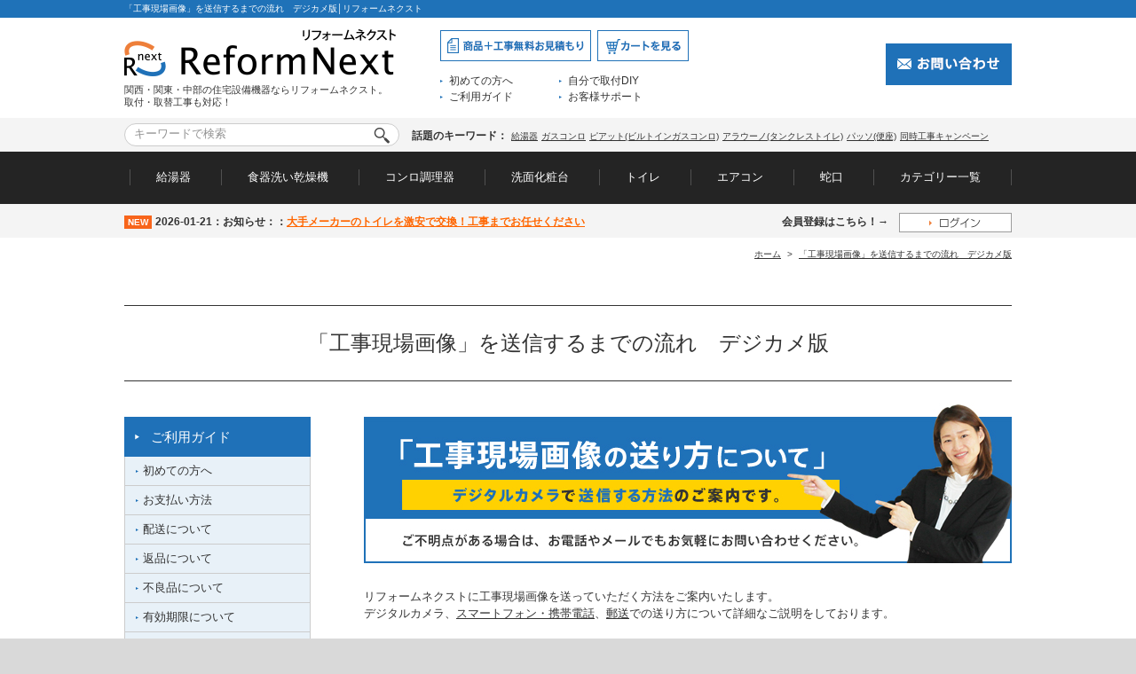

--- FILE ---
content_type: text/html
request_url: https://reform-next.net/img-up/
body_size: 70592
content:
<!DOCTYPE html>
<html lang="ja">
<head>
<meta charset="UTF-8">
<meta http-equiv="X-UA-Compatible" content="IE=edge">
<meta name="viewport" content="target-densitydpi=device-dpi, width=1300, maximum-scale=1.0, user-scalable=yes">
<meta http-equiv="Content-Type" content="text/html; charset=utf-8">
<meta name="viewport" content="width=device-width, initial-scale=1">
<title>「工事現場画像」を送信するまでの流れ　デジカメ版│リフォームネクスト</title>
<meta name="description" content="住宅設備専門店リフォームネクストの「「工事現場画像」を送信するまでの流れ　デジカメ版」をご案内します。">
<meta name="keywords" content="工事現場画像,送信,リフォームネクスト,永野設備工業株式会社">
<!-- Open Graph -->
<meta property="og:title" content="「工事現場画像」を送信するまでの流れ　デジカメ版│リフォームネクスト">
<meta property="og:description" content="住宅設備専門店リフォームネクストの「「工事現場画像」を送信するまでの流れ　デジカメ版」をご案内します。">
<meta property="og:image" content="/images/shared/ogp.png">
<meta property="og:type" content="website">
<link rel="stylesheet" type="text/css" media="all" href="../css/reset.css">
<link rel="stylesheet" type="text/css" media="all" href="../css/common.css?20201023">
<link rel="stylesheet" type="text/css" media="all" href="../css/style-a.css?20201021">
<script type="text/javascript" src="../js/jquery-1.11.3.min.js"></script>
<script type="text/javascript" src="../js/jquery.matchHeight.js"></script>
<script type="text/javascript" src="../js/common.js"></script>
<script type="text/javascript">
$(function() {
    $('.pointConts ul li').matchHeight();
});
</script>
<link href="/logo_mark.png" rel="shortcut icon">
</head>

<body>
<div class="wrapper">
	<div class="hTitle">
    	<h1>「工事現場画像」を送信するまでの流れ　デジカメ版│リフォームネクスト</h1>
    </div>
	<header>
	<div class="hInner clearfix">
    	<div class="logoArea">
        	<p class="img"><a href="/"><img src="/images/shared/logo.gif" alt="ReformNext -リフォームネクスト-"></a></p>
            <p class="text">関西・関東・中部の住宅設備機器ならリフォームネクスト。<br>取付・取替工事も対応！</p>
        </div>

        <div class="linkArea">
        	<div class="btnArea clearfix">
            	<p class="btnMitsumori"><a href="/works-info.html"><img src="/images/shared/btn_mitsumori.gif" alt="商品＋工事無料お見積り"></a></p>
            	<p class="btnCart"><a href="/cart/"><img src="/images/shared/btn_cart.gif" alt="カートを見る"></a></p>
            </div>

            <div class="textArea">
            	<a href="/shop/first.html">初めての方へ</a>
                <a href="/diy/">自分で取付DIY</a>
                <a href="/shop/guide.html">ご利用ガイド</a>
            	<a href="/shop/support.html">お客様サポート</a>
            </div>

        </div>

        <div class="contactArea">
            <p class="text">
<!--            <img src="/images/shared/text_contact.gif?230925" alt="お急ぎの方はまずお電話を。0120-927-073 受付時間：月～土（9：00～17：00） support@reform-next.net（メールでのお問い合わせは24時間受付）">-->
            </p>
            <p class="btnContact"><a href="/form/contact/"><img src="/images/shared/btn_contact.gif" alt="お問い合わせ"></a></p>
        </div>
    </div>

    <div id="searchArea">
    	<div class="searchInner clearfix">
        	<form name="search_form" method="get" action="/search/list.asp?shopcd=07079" accept-charset="utf-8">
        	<p class="searchInput clearfix">
                <input name="kwd" class="searchText" type="text" placeholder="キーワードで検索">
                <input class="searchBtn" type="image" src="/images/shared/btn_search.gif" alt="検索">
            </p>
        	</form>

            <p class="keywordText">
            	<span>話題のキーワード：</span>
<a href="/c-item-waterheater.php">給湯器</a>
<a href="/c-item-gas-conro.html">ガスコンロ</a>
<a href="/search/list.asp?transactionid=9cabd92388ea826b70f09fa3bfe32cd495b6953b&mode=&category_id=0&maker_id=0&name=%E3%83%94%E3%82%A2%E3%83%83%E3%83%88&maker_name=&price_from=&price_to=&kwd2=&orderby=price&disp_number=15&pageno=1&rnd=mea">ピアット(ビルトインガスコンロ)</a>
<a href="/search/list.asp?transactionid=209508b99fccd7f0f972e51352134ff9caacf4bb&kwd2=%E3%83%91%E3%83%8A%E3%82%BD%E3%83%8B%E3%83%83%E3%82%AF+%E3%82%A2%E3%83%A9%E3%82%A6%E3%83%BC%E3%83%8E+%E3%82%B7%E3%83%AA%E3%83%BC%E3%82%BA">アラウーノ(タンクレストイレ)</a>
<a href="/search/list.asp?transactionid=9cabd92388ea826b70f09fa3bfe32cd495b6953b&mode=&category_id=0&maker_id=0&name=%E3%83%91%E3%83%83%E3%82%BD&maker_name=&price_from=&price_to=&kwd2=&orderby=price&disp_number=15&pageno=1&rnd=pae">パッソ(便座)</a>
<a href="/simultaneous-works/">同時工事キャンペーン</a>
<!--<a href="/search/list.asp?shopcd=07079&itemgrp1cd=01&itemgrp2cd=05&itemgrp3cd=04">シングルレバー(キッチン用蛇口)</a> -->
            </p>

        </div>
    </div>
    <nav>
        <div id="naviArea">

            <div class="naviInner">
                <a id="navi01" class="navi" href="javascript:void(0);">給湯器</a>
                <a id="navi02" class="navi" href="javascript:void(0);">食器洗い乾燥機</a>
                <a id="navi03" class="navi" href="javascript:void(0);">コンロ調理器</a>
                <a id="navi04" class="navi" href="javascript:void(0);">洗面化粧台</a>
                <a id="navi05" class="navi" href="javascript:void(0);">トイレ</a>
                <a id="navi06" class="navi" href="javascript:void(0);">エアコン</a>
                <a id="navi07" class="navi" href="javascript:void(0);">蛇口</a>
                <a id="navi08" class="navi" href="javascript:void(0);">カテゴリー一覧</a>
            </div>

            <!--メガメニュー1-->
            <div id="ctMenu01" class="megaMenu">

                <div class="menuInner">

                    <div class="titleArea clearfix">
                        <p class="title">給湯器</p>
                        <p class="ctLink"><a href="/c-item-waterheater.php">給湯器トップへ</a></p>
                    </div>

                    <div class="ctLinkArea clearfix">
                        <div class="ctContents">
<!--                            <div class="relation inner">
                                <p class="subTitle">関連コンテンツ</p>
                                <ul class="clearfix">
                                    <li><a href="#">給湯器の選び方</a></li>
                                    <li><a href="/hinban/">オンライン見積もり</a></li>
                                </ul>
                            </div> -->

                            <div class="item inner">
                                <p class="subTitle">商品一覧</p>
                                <ul class="clearfix">
<li><a href="/c-item-waterheater.php">ガス給湯器</a></li>
<li><a href="/easy-search/oil-waterheater/">石油給湯器</a></li>
<li><a href="/search/list.asp?shopcd=07079&itemgrp1cd=06&itemgrp2cd=02">電気温水器</a></li>
<li><a href="/c-item-ecocute.html">エコキュート</a></li>
<li><a href="/c-item-small-water-heater.html">小型電気温水器</a></li>
<!--<li><a href="/c-item-waterheater.php">ガス給湯器</a></li>
<li><a href="/c-item-waterheater.php">石油給湯器</a></li>
<li><a href="/c-item-ecocute.html">電気温水器</a></li>
<li><a href="/c-item-ecocute.html">エコキュート</a></li>
<li><a href="/c-item-small-water-heater.html">小型電気温水器</a></li> -->
                                </ul>
                            </div>
                        </div>

                        <div class="bnrArea">
                            <ul>
                                <li>
                                    <p class="img"><a href="/works-info.html"><img src="/images/shared/bnr_dummy01.jpg" alt="価格・実績・保証の3つのあんしんで専任スタッフが担当します。"></a></p>
                                    <p class="text">価格・実績・保証の3つのあんしんで専任スタッフが担当します。</p>
                                </li>
                                <li>
                                    <p class="img"><a href="/shop/triple.html"><img src="/images/shared/bnr_dummy03.jpg" alt="商品のみの購入で3年保証。さらに工事ご依頼で10年保証が無料で工事後も安心！"></a></p>
                                    <p class="text">商品のみの購入で3年保証。さらに工事ご依頼で10年保証が無料で工事後も安心！</p>
                                </li>
                            </ul>
                        </div>
                    </div>
                    <p class="close"><a href="javascript:void(0);"><img src="/images/shared/icon_close.png" alt="閉じる"></a></p>

                </div>

            </div>
            <!--メガメニュー1-->


            <!--メガメニュー2-->
            <div id="ctMenu02" class="megaMenu">

                <div class="menuInner">

                    <div class="titleArea clearfix">
                        <p class="title">食器洗い乾燥機</p>
                        <p class="ctLink"><a href="/c-item-dishwasher.html">食器洗い乾燥機トップへ</a></p>
                    </div>

                    <div class="ctLinkArea clearfix">
                        <div class="ctContents">
<!--                            <div class="relation inner">
                                <p class="subTitle">関連コンテンツ</p>
                                <ul class="clearfix">
                                    <li><a href="#">ダミー</a></li>
                                </ul>
                            </div> -->

                            <div class="item inner">
                                <p class="subTitle">商品一覧</p>
                                <ul class="clearfix">
<li><a href="/c-item-dishwasher.html">ビルトイン食洗機</a></li>
<!--<li><a href="/search/list.asp?shopcd=07079&itemgrp1cd=01&itemgrp2cd=04&itemgrp3cd=01">卓上食器洗い乾燥機</a></li>-->
<li><a href="/search/list.asp?shopcd=07079&itemgrp1cd=01&itemgrp2cd=07">分岐水栓</a></li>
                                </ul>
                            </div>
                        </div>

                        <div class="bnrArea">
                            <ul>
                                <li>
                                    <p class="img"><a href="/works-info.html"><img src="/images/shared/bnr_dummy01.jpg" alt="価格・実績・保証の3つのあんしんで専任スタッフが担当します。"></a></p>
                                    <p class="text">価格・実績・保証の3つのあんしんで専任スタッフが担当します。</p>
                                </li>
                                <li>
                                    <p class="img"><a href="/shop/triple.html"><img src="/images/shared/bnr_dummy03.jpg" alt="商品のみの購入で3年保証。さらに工事ご依頼で10年保証が無料で工事後も安心！"></a></p>
                                    <p class="text">商品のみの購入で3年保証。さらに工事ご依頼で10年保証が無料で工事後も安心！</p>
                                </li>

                            </ul>
                        </div>
                    </div>
                    <p class="close"><a href="javascript:void(0);"><img src="/images/shared/icon_close.png" alt="閉じる"></a></p>

                </div>

            </div>
            <!--メガメニュー2-->


            <!--メガメニュー3-->
            <div id="ctMenu03" class="megaMenu">

                <div class="menuInner">

                    <div class="titleArea clearfix">
                        <p class="title">コンロ調理器</p>
                        <p class="ctLink"><a href="/c-item-gas-conro.html">ガスコンロ　トップへ</a></p>
                    </div>

                    <div class="ctLinkArea clearfix">
                        <div class="ctContents">
<!--                            <div class="relation inner">
                                <p class="subTitle">関連コンテンツ</p>
                                <ul class="clearfix">
                                    <li><a href="#">ダミー</a></li>
                                </ul>
                            </div> -->

                            <div class="item inner">
                                <p class="subTitle">商品一覧</p>
                                <ul class="clearfix">
<li><a href="/search/list.asp?shopcd=07079&itemgrp1cd=01&itemgrp2cd=03&itemgrp3cd=01">ビルトインガラストップガスコンロ</a></li>
<li><a href="/search/list.asp?shopcd=07079&itemgrp1cd=01&itemgrp2cd=03&itemgrp3cd=02">ビルトインホーロートップコンロ</a></li>
<li><a href="/search/list.asp?shopcd=07079&itemgrp1cd=01&itemgrp2cd=03&itemgrp3cd=03">据置型ガステーブルコンロ</a></li>
<li><a href="/search/list.asp?shopcd=07079&itemgrp1cd=01&itemgrp2cd=03&itemgrp3cd=04">ビルトインIHヒーター</a></li>
<li><a href="/search/list.asp?shopcd=07079&itemgrp1cd=01&itemgrp2cd=03&itemgrp3cd=06">ガスオーブン</a></li>
<!--<li><a href="/search/list.asp?shopcd=07079&itemgrp1cd=01&itemgrp2cd=03&itemgrp3cd=07">ガスレンジ</a></li>-->
                                </ul>
                            </div>
                        </div>

                        <div class="bnrArea">
                            <ul>
                                <li>
                                    <p class="img"><a href="/works-info.html"><img src="/images/shared/bnr_dummy01.jpg" alt="価格・実績・保証の3つのあんしんで専任スタッフが担当します。"></a></p>
                                    <p class="text">価格・実績・保証の3つのあんしんで専任スタッフが担当します。</p>
                                </li>
                                <li>
                                    <p class="img"><a href="/shop/triple.html"><img src="/images/shared/bnr_dummy03.jpg" alt="商品のみの購入で3年保証。さらに工事ご依頼で10年保証が無料で工事後も安心！"></a></p>
                                    <p class="text">商品のみの購入で3年保証。さらに工事ご依頼で10年保証が無料で工事後も安心！</p>
                                </li>

                            </ul>
                        </div>
                    </div>
                    <p class="close"><a href="javascript:void(0);"><img src="/images/shared/icon_close.png" alt="閉じる"></a></p>

                </div>

            </div>
            <!--メガメニュー3-->


            <!--メガメニュー4-->
            <div id="ctMenu04" class="megaMenu">

                <div class="menuInner">

                    <div class="titleArea clearfix">
                        <p class="title">洗面化粧台</p>
                        <p class="ctLink"><a href="/c-item-powderroom.html">洗面化粧台トップへ</a></p>
                    </div>

                    <div class="ctLinkArea clearfix">
                        <div class="ctContents">
<!--                            <div class="relation inner">
                                <p class="subTitle">関連コンテンツ</p>
                                <ul class="clearfix">
                                    <li><a href="#">ダミー</a></li>
                                </ul>
                            </div> -->

                            <div class="item inner">
                                <p class="subTitle">商品一覧</p>
                                <ul class="clearfix">
<li><a href="/c-item-powderroom.html">洗面化粧台</a></li>
<li><a href="/c-item-small-water-heater.html">小型電気温水器</a></li>
<li><a href="/search/list.asp?shopcd=07079&itemgrp1cd=02&itemgrp2cd=05">洗面・蛇口</a></li>
                                </ul>
                            </div>
                        </div>

                        <div class="bnrArea">
                            <ul>
                                <li>
                                    <p class="img"><a href="/works-info.html"><img src="/images/shared/bnr_dummy01.jpg" alt="価格・実績・保証の3つのあんしんで専任スタッフが担当します。"></a></p>
                                    <p class="text">価格・実績・保証の3つのあんしんで専任スタッフが担当します。</p>
                                </li>
                                <li>
                                    <p class="img"><a href="/shop/triple.html"><img src="/images/shared/bnr_dummy03.jpg" alt="商品のみの購入で3年保証。さらに工事ご依頼で10年保証が無料で工事後も安心！"></a></p>
                                    <p class="text">商品のみの購入で3年保証。さらに工事ご依頼で10年保証が無料で工事後も安心！</p>
                                </li>

                            </ul>
                        </div>
                    </div>
                    <p class="close"><a href="javascript:void(0);"><img src="/images/shared/icon_close.png" alt="閉じる"></a></p>

                </div>

            </div>
            <!--メガメニュー4-->

            <!--メガメニュー5-->
            <div id="ctMenu05" class="megaMenu">

                <div class="menuInner">

                    <div class="titleArea clearfix">
                        <p class="title">トイレ</p>
                        <p class="ctLink"><a href="/c-item-toilet.html">トイレトップへ</a></p>
                        <!--<p class="ctLink"><a href="/c-item-toilet-seat.html">便座トップへ</a></p> -->
                    </div>

                    <div class="ctLinkArea clearfix">
                        <div class="ctContents">
<!--                            <div class="relation inner">
                                <p class="subTitle">関連コンテンツ</p>
                                <ul class="clearfix">
                                    <li><a href="#">ダミー</a></li>
                                </ul>
                            </div> -->

                            <div class="item inner">
                                <p class="subTitle">商品一覧</p>
                                <ul class="clearfix">
<li><a href="/c-item-toilet.html">トイレ</a></li>
<li><a href="/c-item-toilet-seat.html">便座</a></li>
<li><a href="/search/list.asp?shopcd=07079&itemgrp1cd=08&itemgrp2cd=01">紙巻器</a></li>
<li><a href="/search/list.asp?shopcd=07079&itemgrp1cd=08&itemgrp2cd=02">タオル掛け</a></li>
                                </ul>
                            </div>
                        </div>

                        <div class="bnrArea">
                            <ul>
                                <li>
                                    <p class="img"><a href="/works-info.html"><img src="/images/shared/bnr_dummy01.jpg" alt="価格・実績・保証の3つのあんしんで専任スタッフが担当します。"></a></p>
                                    <p class="text">価格・実績・保証の3つのあんしんで専任スタッフが担当します。</p>
                                </li>
                                <li>
                                    <p class="img"><a href="/shop/triple.html"><img src="/images/shared/bnr_dummy03.jpg" alt="商品のみの購入で3年保証。さらに工事ご依頼で10年保証が無料で工事後も安心！"></a></p>
                                    <p class="text">商品のみの購入で3年保証。さらに工事ご依頼で10年保証が無料で工事後も安心！</p>
                                </li>

                            </ul>
                        </div>
                    </div>
                    <p class="close"><a href="javascript:void(0);"><img src="/images/shared/icon_close.png" alt="閉じる"></a></p>

                </div>

            </div>
            <!--メガメニュー5-->

            <!--メガメニュー6-->
            <div id="ctMenu06" class="megaMenu">

                <div class="menuInner">

                    <div class="titleArea clearfix">
                        <p class="title">エアコン</p>
                        <p class="ctLink"><a href="/c-item-aircon.html">エアコントップへ</a></p>
                    </div>

                    <div class="ctLinkArea clearfix">
                        <div class="ctContents">
<!--                            <div class="relation inner">
                                <p class="subTitle">関連コンテンツ</p>
                                <ul class="clearfix">
                                    <li><a href="#">ダミー</a></li>
                                </ul>
                            </div> -->

                            <div class="item inner">
                                <p class="subTitle">メーカー別商品一覧</p>
                                <ul class="clearfix">
                                    <li><a href="/search/list.asp?transactionid=9cabd92388ea826b70f09fa3bfe32cd495b6953b&mode=&category_id=0&maker_id=0&name=&maker_name=&price_from=&price_to=&kwd2=%E3%83%80%E3%82%A4%E3%82%AD%E3%83%B3%E3%80%80%E3%82%A8%E3%82%A2%E3%82%B3%E3%83%B3&orderby=price&disp_number=15&pageno=1&rnd=wri">ダイキン</a></li>
                                    <li><a href="/search/list.asp?transactionid=9cabd92388ea826b70f09fa3bfe32cd495b6953b&kwd2=%E3%83%91%E3%83%8A%E3%82%BD%E3%83%8B%E3%83%83%E3%82%AF%E3%80%80%E3%82%A8%E3%82%A2%E3%82%B3%E3%83%B3&x=5&y=9">パナソニック</a></li>
                                    <li><a href="/search/list.asp?kwd=TOSHIBA%E3%80%80%E3%82%A8%E3%82%A2%E3%82%B3%E3%83%B3&x=0&y=0">東芝</a></li> 
                                    <li><a href="/search/list.asp?transactionid=9cabd92388ea826b70f09fa3bfe32cd495b6953b&kwd2=%E4%B8%89%E8%8F%B1%E9%9B%BB%E6%A9%9F%E3%80%80%E3%82%A8%E3%82%A2%E3%82%B3%E3%83%B3&x=6&y=13">三菱電機</a></li>
                                    <li><a href="/search/list.asp?transactionid=9cabd92388ea826b70f09fa3bfe32cd495b6953b&kwd2=%E3%82%B7%E3%83%A3%E3%83%BC%E3%83%97%E3%80%80%E3%82%A8%E3%82%A2%E3%82%B3%E3%83%B3&x=5&y=6">シャープ</a></li>
                                    <li><a href="/search/list.asp?kwd=%E5%AF%8C%E5%A3%AB%E9%80%9A%E3%82%BC%E3%83%8D%E3%83%A9%E3%83%AB+%E3%82%A8%E3%82%A2%E3%82%B3%E3%83%B3&x=15&y=10">富士通ゼネラル</a></li> 
                                    <li><a href="/search/list.asp?transactionid=57cdd2de3080e528e620e7b023f47336861df07d&kwd2=%E6%97%A5%E7%AB%8B%E3%80%80%E3%82%A8%E3%82%A2%E3%82%B3%E3%83%B3&x=0&y=0">日立</a></li> 
                                    <li><a href="/search/list.asp?transactionid=57cdd2de3080e528e620e7b023f47336861df07d&kwd2=%E3%82%B3%E3%83%AD%E3%83%8A%E3%80%80%E3%82%A8%E3%82%A2%E3%82%B3%E3%83%B3&x=0&y=0">コロナ</a></li> 
                                    <li><a href="/search/list.asp?kwd=%E4%B8%89%E8%8F%B1%E9%87%8D%E5%B7%A5%E3%80%80%E3%82%A8%E3%82%A2%E3%82%B3%E3%83%B3&x=6&y=4">三菱重工</a></li>
                                </ul>
                            </div>
                            <div class="item inner">
                                <p class="subTitle">広さ別商品一覧</p>
                                <ul class="clearfix">
<li><a href="/search/list.asp?shopcd=07079&itemgrp1cd=15&itemgrp2cd=01">6畳</a></li>
<li><a href="/search/list.asp?shopcd=07079&itemgrp1cd=15&itemgrp2cd=02">8畳</a></li>
<li><a href="/search/list.asp?shopcd=07079&itemgrp1cd=15&itemgrp2cd=03">10畳</a></li>
<li><a href="/search/list.asp?shopcd=07079&itemgrp1cd=15&itemgrp2cd=04">12畳</a></li>
<li><a href="/search/list.asp?shopcd=07079&itemgrp1cd=15&itemgrp2cd=05">14畳</a></li>
<li><a href="/search/list.asp?shopcd=07079&itemgrp1cd=15&itemgrp2cd=07">18畳</a></li>
<li><a href="/search/list.asp?shopcd=07079&itemgrp1cd=15&itemgrp2cd=08">20畳</a></li>
<li><a href="/search/list.asp?shopcd=07079&itemgrp1cd=15&itemgrp2cd=09">23畳</a></li>
<li><a href="/search/list.asp?shopcd=07079&itemgrp1cd=15&itemgrp2cd=10">26畳</a></li>
                                </ul>
                            </div>
                        </div>

                        <div class="bnrArea">
                            <ul>
                                <li>
                                    <p class="img"><a href="/works-info.html"><img src="/images/shared/bnr_dummy01.jpg" alt="価格・実績・保証の3つのあんしんで専任スタッフが担当します。"></a></p>
                                    <p class="text">価格・実績・保証の3つのあんしんで専任スタッフが担当します。</p>
                                </li>
                                <li>
                                    <p class="img"><a href="/shop/triple.html"><img src="/images/shared/bnr_dummy03.jpg" alt="商品のみの購入で3年保証。さらに工事ご依頼で10年保証が無料で工事後も安心！"></a></p>
                                    <p class="text">商品のみの購入で3年保証。さらに工事ご依頼で10年保証が無料で工事後も安心！</p>
                                </li>

                            </ul>
                        </div>
                    </div>
                    <p class="close"><a href="javascript:void(0);"><img src="/images/shared/icon_close.png" alt="閉じる"></a></p>

                </div>

            </div>
            <!--メガメニュー6-->

            <!--メガメニュー7-->
            <div id="ctMenu07" class="megaMenu">

                <div class="menuInner">

                    <div class="titleArea clearfix">
                        <p class="title">蛇口</p>
                        <p class="ctLink"><a href="/c-item-faucet.html">蛇口トップへ</a></p>
                    </div>

                    <div class="ctLinkArea clearfix">
                        <div class="ctContents">
                            <div class="relation inner">
                                <p class="subTitle">関連コンテンツ</p>
                                <ul class="clearfix">
                                    <li><a href="/faucet/type.html">蛇口の種類</a></li>
                                </ul>
                            </div>

                            <div class="item inner">
                                <p class="subTitle">商品一覧</p>
                                <ul class="clearfix">
<li><a href="/search/list.asp?shopcd=07079&itemgrp1cd=01&itemgrp2cd=05">キッチン用</a></li>
<li><a href="/search/list.asp?shopcd=07079&itemgrp1cd=04&itemgrp2cd=10">浴室用</a></li>
<li><a href="/search/list.asp?shopcd=07079&itemgrp1cd=02&itemgrp2cd=05">洗面用</a></li>
<li><a href="/search/list.asp?shopcd=07079&itemgrp1cd=07&itemgrp2cd=01&itemgrp3cd=07">ガーデニング用</a></li>
                                </ul>
                            </div>
                        </div>

                        <div class="bnrArea">
                            <ul>
                                <li>
                                    <p class="img"><a href="/works-info.html"><img src="/images/shared/bnr_dummy01.jpg" alt="価格・実績・保証の3つのあんしんで専任スタッフが担当します。"></a></p>
                                    <p class="text">価格・実績・保証の3つのあんしんで専任スタッフが担当します。</p>
                                </li>
                                <li>
                                    <p class="img"><a href="/shop/triple.html"><img src="/images/shared/bnr_dummy02.jpg" alt="3年間は安心保証付き。24時間365日電話サポートも付いてきます。"></a></p>
                                    <p class="text">3年間は安心保証付き。24時間365日電話サポートも付いてきます。</p>
                                </li>

                            </ul>
                        </div>
                    </div>
                    <p class="close"><a href="javascript:void(0);"><img src="/images/shared/icon_close.png" alt="閉じる"></a></p>

                </div>

            </div>
            <!--メガメニュー7-->

            <!--メガメニュー8-->
            <div id="ctMenu08" class="megaMenu">

                <div class="menuInner">

                    <div class="titleArea clearfix">
                        <p class="title">カテゴリー一覧</p>
                        <!-- <p class="ctLink"><a href="#">カテゴリー一覧トップへ</a></p> -->
                    </div>

                    <div class="ctLinkArea clearfix">
                        <div class="ctContents">
                            <!-- <div class="relation inner">
                                <p class="subTitle">関連コンテンツ</p>
                                <ul class="clearfix">
                                    <li><a href="#">ダミー</a></li>
                                </ul>
                            </div> -->

                            <div class="item inner">
                                <p class="subTitle">商品一覧</p>
                                <ul class="clearfix">
<li><a href="/c-item-waterheater.php">給湯器</a></li>
<li class="visible-xs"><a href="/c-item-dishwasher.html">食器洗い乾燥機</a></li>
<li class="visible-xs"><a href="/c-item-gas-conro.html">ガスコンロ</a></li>
<li><a href="/c-item-aircon.html">エアコン</a></li>
<li><a href="/c-item-toilet.html">トイレ</a></li>
<li><a href="/c-item-powderroom.html">洗面台・洗濯</a></li>
<li><a href="/c-item-ecocute.html">電気温水器・エコキュート</a></li>
<li><a href="/c-item-accessories.html">アクセサリー</a></li>
<li><a href="/search/list.asp?shopcd=07079&itemgrp1cd=07">ガーデニング</a></li>
<li><a href="/c-item-bathroom.html">浴室</a></li>
<li><a href="/c-item-kitchen.html">キッチン</a></li>
<li><a href="/search/list.asp?shopcd=07079&itemgrp1cd=09">配管資材</a></li>
<li class="visible-xs"><a href="/c-item-faucet.html">蛇口</a></li>
                                </ul>
                            </div>
                        </div>

                        <div class="bnrArea">
                            <ul>
                                <li>
                                    <p class="img"><a href="/works-info.html"><img src="/images/shared/bnr_dummy01.jpg" alt="価格・実績・保証の3つのあんしんで専任スタッフが担当します。"></a></p>
                                    <p class="text">価格・実績・保証の3つのあんしんで専任スタッフが担当します。</p>
                                </li>
                                <li>
                                    <p class="img"><a href="/shop/triple.html"><img src="/images/shared/bnr_dummy03.jpg" alt="商品のみの購入で3年保証。さらに工事ご依頼で10年保証が無料で工事後も安心！"></a></p>
                                    <p class="text">商品のみの購入で3年保証。さらに工事ご依頼で10年保証が無料で工事後も安心！</p>
                                </li>

                            </ul>
                        </div>
                    </div>
                    <p class="close"><a href="javascript:void(0);"><img src="/images/shared/icon_close.png" alt="閉じる"></a></p>

                </div>

            </div>
            <!--メガメニュー8-->
        </div>
    </nav>

    
<div id="searchArea">
    <div class="searchInner clearfix">
        <p class="keywordText-a"><span>会員登録はこちら！→　<a href="/mypage/" title="ログイン"><img src="/images/member/btn_header_login.gif" alt="ログイン"></a></span></p>
        <div id="information_content"></div>
    </div>
</div>


</header>

	<div id="contents">
<!--    	<p class="pankuzu"><a href="../">ホーム</a>&nbsp;&gt;&nbsp;「工事現場画像」を送信するまでの流れ　デジカメ版</p>-->
<div class="pankuzu">
<ul class="breadcrumb" itemscope itemtype="http://schema.org/BreadcrumbList">
    <li itemprop="itemListElement" itemscope itemtype="http://schema.org/ListItem">
        <a href="/" itemprop="item"><span itemprop="name">ホーム</span></a>
        <meta itemprop="position" content="1">
    </li>
    <li itemprop="itemListElement" itemscope itemtype="http://schema.org/ListItem">
        <a href="/img-up/" itemprop="item"><span itemprop="name">「工事現場画像」を送信するまでの流れ　デジカメ版</span></a>
        <meta itemprop="position" content="2">
    </li>
</ul>
</div>
        <div class="underPage imgUp">
			<h2>「工事現場画像」を送信するまでの流れ　デジカメ版</h2>
            <div class="inner clearfix">
				<main><article>
					<p class="mainImg mTop"><img src="../images/img-up/index/main_img.jpg" alt="「工事現場画像の送り方について 」デジタルカメラで送信する方法のご案内です。ご不明点がある場合は、お電話やメールでもお気軽にお問い合わせください。"></p>
                    <p class="topLead">リフォームネクストに工事現場画像を送っていただく方法をご案内いたします。<br>デジタルカメラ、<a href="mobile.html">スマートフォン・携帯電話</a>、<a href="post.html">郵送</a>での送り方について詳細なご説明をしております。<br><br>このページでは、一般的なコンパクトデジタルカメラをUSBでパソコンにつなぐ方法をご案内いたします。<br>パソコンはWindows7を使用しておりますが、その他のバージョンでも基本的な操作は同様です。</p>
                    <div class="conts conts01">
                    	<h3 class="subTitle">用意するもの</h3>
                        <p class="img"><img src="../images/img-up/index/img_item.jpg" alt="①画像を撮影するためのデジタルカメラ ②デジタルカメラとパソコンをつなぐUSB ③USBポートがあるパソコン"></p>
						<p class="text">※USBケーブルがある場合のご説明をしておりますが、USBケーブルがなくてもデジタルカメラからSDカードを取り出して<br>パソコンに保存することも可能です。</p>
                    </div>
                    <div class="conts conts02">
                    	<h3 class="subTitle">デジタルカメラで撮影した工事現場画像を送る方法</h3>
                        <div class="stepArea">
                    		<div class="step step01">
                            	<p class="title">工事現場を撮影</p>
                                <div class="stepInner clearfix">
                                    <div class="textArea">
                                        <p>工事ご希望の現場をできるだけ鮮明に撮影してください。</p>
                                        <p>※<a href="#photoPoint">撮影のコツ・注意点はこちら</a>をご確認ください。</p>
                                    </div>
                                    <p class="img"><img src="../images/img-up/index/img_step01.jpg" alt="工事現場を撮影"></p>
                            	</div>
                            </div>
                            <p class="arrow"><img src="../images/diy/arrow.gif" alt="↓"></p>
                    		<div class="step step02">
                            	<p class="title">パソコンとデジタルカメラを接続</p>
                                <div class="stepInner clearfix">
                                    <div class="textArea">
                                        <p>パソコンとデジタルカメラの接続口にUSBケーブル差し込み、カメラの電源を入れます。</p>
                                        <p class="textRed">デジタルカメラの接続口は隠れている場合があります。詳しくはお持ちのデジタルカメラの説明書を参照して下さい。</p>
                                        <p class="textRed">USBポートはノートパソコンなら側面、又は背面に接続口がある場合が多いです。こちらもお持ちのパソコンの説明書を参照下さい。</p>
									</div>
	                                <p class="img"><img src="../images/img-up/index/img_step02.jpg" alt="パソコンとデジタルカメラを接続"></p>
                            	</div>
                            </div>
                            <p class="arrow"><img src="../images/diy/arrow.gif" alt="↓"></p>
                    		<div class="step step03">
                            	<p class="title">デジタルカメラから画像をパソコンにコピー</p>
                                <div class="stepInner clearfix">
                                    <div class="textArea">
                                        <p>デジタルカメラとパソコンをUSBケーブルに接続すると左のようなウィンドウがパソコンに表示されます。</p>
                                        <p>「フォルダを開いてファイルを表示」をクリックして開きます。</p>
                                    </div>
                                    <p class="img"><img src="../images/img-up/index/img_step03.jpg" alt="デジタルカメラから画像をパソコンにコピー"></p>
                            	</div>
                            </div>
                            <p class="arrow"><img src="../images/diy/arrow.gif" alt="↓"></p>
                    		<div class="step step04">
                            	<p class="title">撮影した画像を開く</p>
                                <div class="stepInner clearfix">
                                    <div class="textArea">
                                        <p>フォルダをダブルクリックして「デジタルカメラ」の画像を確認します。</p>
                                    </div>
                                    <p class="img"><img src="../images/img-up/index/img_step04.jpg" alt="撮影した画像を開く"></p>
                            	</div>
                            </div>
                            <p class="arrow"><img src="../images/diy/arrow.gif" alt="↓"></p>
                    		<div class="step step05">
                            	<p class="title">撮影した画像をデスクトップ上にコピーする</p>
                                <div class="stepInner clearfix">
                                    <div class="textArea">
                                        <p>送信したい画像をクリックしたまま、デスクトップまでドラッグ（移動）して、ドロップ（離す）してください。</p>
                                        <p>これでデスクトップ上に画像をコピーした事になります。</p>
                                    </div>
                                    <p class="img"><img src="../images/img-up/index/img_step05.jpg" alt="撮影した画像をデスクトップ上にコピーする"></p>
                            	</div>
                            </div>
                            <p class="arrow"><img src="../images/diy/arrow.gif" alt="↓"></p>
                    		<div class="step step06">
                            	<p class="title">撮影した画像を送る　─　工事現場確認フォームの使い方1/5</p>
                                <div class="stepInner clearfix">
                                    <div class="textArea">
                                        <p><a href="/works-info.html">取付工事依頼ページ</a>に各フォームへのリンクがありますので、ご注文・見積もりしたい工事項目をクリックします。</p>
                                        <p>下記のボタンをクリックすると、新しいウィンドウで開きます。<a class="btn" href="/works-info.html" target="_blank"><img src="../images/img-up/btn_kouji.gif" alt="取付・取替工事について"></a></p>
                                    </div>
	                                <p class="img"><img src="../images/img-up/index/img_step06.jpg" alt="撮影した画像を送る　─　工事現場確認フォームの使い方1/5"></p>
                            	</div>
                            </div>
                            <p class="arrow"><img src="../images/diy/arrow.gif" alt="↓"></p>
                    		<div class="step step07">
                            	<p class="title">撮影した画像を送る　─　工事現場確認フォームの使い方2/5</p>
                                <div class="stepInner clearfix">
                                <div class="textArea">
                                    <p>選択した工事項目により、必要な画像が異なりますのでご確認ください。<br>問題がなければ、工事現場確認フォームに必要な情報をご入力ください。</p>
									<p>入力が完了されましたら、画像を送るため、[参照]ボタンをクリックしてください。</p>
								</div>
                                <p class="img"><img src="../images/img-up/index/img_step07.jpg" alt="撮影した画像を送る　─　工事現場確認フォームの使い方2/5"></p>
                            	</div>
                            </div>
                            <p class="arrow"><img src="../images/diy/arrow.gif" alt="↓"></p>
                    		<div class="step step08">
                            	<p class="title">撮影した画像を送る　─　工事現場確認フォームの使い方3/5</p>
                                <div class="stepInner clearfix">
                                    <div class="textArea">
                                        <p>先ほどデスクトップにコピーした画像を選択してください。</p>
                                        <p>（1）クリックで選択<br>（2）[開く]ボタンをクリック</p>
                                        <p class="textRed">送信したい画像がない場合は、左記赤枠がデスクトップを選択しているかご確認ください。</p>
                                    </div>
	                                <p class="img"><img src="../images/img-up/index/img_step08.jpg" alt="撮影した画像を送る　─　工事現場確認フォームの使い方3/5"></p>
                            	</div>
                            </div>
                            <p class="arrow"><img src="../images/diy/arrow.gif" alt="↓"></p>
                    		<div class="step step09">
                            	<p class="title">撮影した画像を送る　─　工事現場確認フォームの使い方4/5</p>
                                <div class="stepInner clearfix">
                                    <div class="textArea">
                                        <p>フォームに戻ると、1枚目の画像のテキストボックスに文字が入っています。<br>これで画像を添付した事になります。</p>
                                        <p>同様に2枚目以降の画像も添付します。<br>その他気になる箇所がありましたら画像を添付してください。</p>
                                        <p>入力が完了されましたら、ページ下部の「入力内容を確認する」ボタンをクリックしてください。</p>
                                    </div>
	                                <p class="img"><img src="../images/img-up/index/img_step09.jpg" alt="撮影した画像を送る　─　工事現場確認フォームの使い方4/5"></p>
                            	</div>
                            </div>
                            <p class="arrow"><img src="../images/diy/arrow.gif" alt="↓"></p>
                    		<div class="step step10">
                            	<p class="title">撮影した画像を送る　─　工事現場確認フォームの使い方5/5</p>
                                <div class="stepInner clearfix">
                                    <div class="textArea">
                                        <p>送信前の確認ページに進みます。</p>
                                        <p>万一、記入漏れやもう少し伝えたい事がありましたら、「入力画面に戻る」を、問題がなければ「送信」ボタンをクリックしてください。</p>
                                    </div>
                                    <p class="img"><img src="../images/img-up/index/img_step10.jpg" alt="撮影した画像を送る　─　工事現場確認フォームの使い方5/5"></p>
                            	</div>
                            </div>
                            <p class="arrow"><img src="../images/diy/arrow.gif" alt="↓"></p>
                    		<div class="step step11">
                            	<p class="title">送信完了</p>
                                <div class="stepInner clearfix">
                                    <div class="textArea">
                                        <p>これでデジタルカメラで撮った画像を送信できました。</p>
                                        <p>なお、送信後3日以上経過した場合は、通信の問題で送信できていない可能性もありますので、お手数ですが下記の連絡先までお問い合わせください。</p>
                                        <p class="textBold">0120-927-043　（平日9時〜17時）<br>support@reform-next.net</p>
                                    </div>
                                    <p class="img"><img src="../images/img-up/index/img_step11.jpg" alt="送信完了"></p>
                            	</div>
                            </div>
                    	</div>
                    </div>
					<div id="photoPoint" class="conts">
    <h3 class="subTitle">撮影のコツ・注意点</h3>
    <p class="lead">
        取り替える商品の工事場所にて、カメラで数点の撮影をします。<br>
        商品によって必要なアングルが変わってきますが、今回は給湯器とトイレを中心にご案内いたします。<br>
        その他のアングルに関しては「<a href="/works-info.html">工事費の価格表</a>」の各『工事現場確認』をご確認ください。
    </p>
    
    <section>
        <div class="pointArea">
            <p class="leadImg"><img src="/images/img-up/lead_photo.gif" alt="撮影のコツ・注意点 工事現場の画像が不鮮明でわかりづらいと、正しくお見積もりできない場合があります。はっきりと鮮明に工事現場が確認できるよう撮影をお願いいたします。"></p>
            
            <ul class="example clearfix">
                <li class="example01">
                    <dl>
                        <dt><img src="/images/img-up/title_example01.png" alt="写真撮影の良い例"></dt>
                        <dd><img src="/images/img-up/img_example01.jpg" alt="鮮明・明るい・全体が写っている良い例"></dd>
                    </dl>
                </li>
                <li class="example02">
                    <dl>
                        <dt><img src="/images/img-up/title_example02.png" alt="写真撮影の悪い例"></dt>
                        <dd><img src="/images/img-up/img_example02.jpg" alt="ピンボケ・暗い・全体が写っていない悪い例"></dd>
                    </dl>
                </li>
            
            </ul>
            
            <div class="pointInner">
                <div class="pointConts">
                    <p class="title"><img src="/images/img-up/title_wh.gif" alt="給湯器の撮影例"></p>
                    
                    <ul class="clearfix">
                        <li>
                            <dl>
                                <dt>給湯器全体</dt>
                                <dd class="img"><img src="/images/img-up/img_wh01.jpg" alt="給湯器全体"></dd>
                                <dd class="text"><span>給湯器空間</span>が分かるよう全体を撮影してください。</dd>
                            </dl>
                        </li>

                        <li>
                            <dl>
                                <dt>配管接続部</dt>
                                <dd class="img"><img src="/images/img-up/img_wh02.jpg" alt="配管接続部"></dd>
                                <dd class="text"><span>配管がどのように接続</span>しているかを確認するため、配管接続部を撮影してください。</dd>
                            </dl>
                        </li>

                        <li>
                            <dl>
                                <dt>浴槽全体</dt>
                                <dd class="img"><img src="/images/img-up/img_wh03.jpg" alt="浴槽全体"></dd>
                                <dd class="text"><span>お湯が出る場所</span>が見えるように撮影してください。</dd>
                            </dl>
                        </li>
                    </ul>
                </div>


                <div class="pointConts">
                    <p class="title"><img src="/images/img-up/title_wc.gif" alt="トイレの撮影例"></p>
                    
                    <ul class="clearfix">
                        <li>
                            <dl>
                                <dt>トイレ全体</dt>
                                <dd class="img"><img src="/images/img-up/img_wc01.jpg" alt="給湯器全体"></dd>
                                <dd class="text"><span>給水接続箇所</span>も写るトイレ全体写真を撮影してください。</dd>
                            </dl>
                        </li>

                        <li>
                            <dl>
                                <dt>側面下部</dt>
                                <dd class="img"><img src="/images/img-up/img_wc02.jpg" alt="配管接続部"></dd>
                                <dd class="text"><span>ビス（化粧キャップ）</span>と<span>壁の距離</span>が把握できる写真を撮影してください。</dd>
                            </dl>
                        </li>

                        <li>
                            <dl>
                                <dt>その他</dt>
                                <dd class="img"><img src="/images/img-up/img_wc03.jpg" alt="その他"></dd>
                                <dd class="text"><span>排水管が露出</span>している場合はその箇所もご用意ください。</dd>
                            </dl>
                        </li>
                    </ul>
                </div>
            </div>
            
        </div>
    </section>
</div>

					
<div class="bnrContact01">
    <img src="/images/shared/bnr_contact01.jpg?230925" alt="工事に関する事でお悩みの方はリフォームネクストにご相談ください！ TEL:0120-927-073 受付時間：月～土（9：00～17：00）無理な営業は一切いたしませんのでご安心ください。">
    <a href="/form/contact/"><img src="/images/shared/btn_contact01.gif" alt="お問い合わせフォーム"></a>
</div>

                </article></main>
                <aside>
					<div class="subShop">
    <div class="subList subTextList">
        <p class="title"><a href="/shop/guide.html">ご利用ガイド</a></p>
        <ul>
            <li><a href="/shop/first.html">初めての方へ</a></li>
            <li><a href="/shop/guide.html#a02">お支払い方法</a></li>
            <li><a href="/shop/guide.html#a03">配送について</a></li>
            <li><a href="/shop/guide.html#a04">返品について</a></li>
            <li><a href="/shop/guide.html#a05">不良品について</a></li>
            <li><a href="/shop/guide.html#a06">有効期限について</a></li>
            <li><a href="/shop/guide.html#a07">領収書、納品書について</a></li>
            <li><a href="/shop/guide.html#a08">商品保証について</a></li>
            <li><a href="/shop/faq.html">よくあるご質問</a></li>
            <li><a href="/shop/guide.html#a10">当サイトについて</a></li>
            <li><a href="/shop/maker.html">取り扱いメーカー</a></li>
<!--            <li><a href="/img-up/index.html">「工事現場画像」を送信するまでの流れ</a></li>
            <li><a href="/img-up/post.html">「工事現場画像」を郵送するまでの流れ</a></li> -->
        </ul>
    </div>
</div>

					<div class="subCommon">
    <div class="subList information">
        <p class="title">インフォメーション</p>
        <ul>
            <li class="infoLink01"><a href="/works-info.html">取付・取替工事</a></li>
            <li class="infoLink02"><a href="/kouji/">施工事例</a></li>
            <li class="infoLink03"><a href="/shop/faq.html">よくあるご質問</a></li>
            <li class="infoLink04"><a href="/cs-voice.html">お客様の声</a></li>
            <li class="infoLink05"><a href="/shop/staff.html">スタッフ紹介</a></li>
            <li class="infoLink06"><a href="/sesyu-shikyu/">施主支給サービス</a></li>
        </ul>
    </div>
    <div class="subList area">
        <p class="title"><img src="/images/shared/title_sub_area.jpg" alt="＼対応エリアどんどん拡大中！／ 工事対応可能エリア"></p>
        <ul>
            <li><a href="/company/kansai-area.html">関西エリア</a></li>
            <li><a href="/company/kantou-area.html">関東エリア</a></li>
            <li><a href="/company/chubu-area.html">中部エリア</a></li>
        </ul>
    </div>
    <div class="subList category">
        <p class="title">商品カテゴリー</p>
        <ul>
            <li><a href="/c-item-waterheater.php">給湯器</a></li>
            <li><a href="/c-item-dishwasher.html">食器洗い乾燥機</a></li>
            <li><a href="/c-item-gas-conro.html">コンロ調理器</a></li>
            <li><a href="/c-item-powderroom.html">洗面化粧台</a></li>
            <li><a href="/c-item-toilet.html">トイレ</a></li>
            <li><a href="/c-item-aircon.html">エアコン</a></li>
            <li><a href="/c-item-faucet.html">蛇口</a></li>
        </ul>
    </div>
</div>
                </aside>
            </div>
        </div>
	</div>
</div>
<footer>
	<!-- ご注文・お問い合わせ -->
	<div id="fContactArea">
    	<div class="inner clearfix">
	    	<h3><img src="/images/shared/f_title01.gif" alt="ご注文・お問い合わせ"></h3>

            <div class="contactArea">
<!--            	<p class="title"><img src="/images/shared/f_contact_text01.gif" alt="お急ぎの方はまずお電話を。お気軽にお問い合わせください！"></p>-->
                <div class="address">
<!--                	<p class="telNum"><img src="/images/shared/f_contact_text02.gif?230925" alt="0120-927-073 受付時間：月〜土（9：00～17：00）"></p>-->
                    <p class="mail"><img src="/images/shared/f_contact_text03.gif" alt="support@reform-next.net（メールでのお問い合わせは24時間受付）"></p>
<!--                	<p class="btnContact"><a href="/form/contact/"><img src="/images/shared/btn_contact_f.gif" alt="お問い合わせフォーム"></a></p>-->
                </div>
				<p class="text"><span>営業日・営業時間について</span>営業時間：月～土　9：00～17：00受付<br>休日：日・祝日</p>
            </div>

            <div class="calenderArea clearfix">
            	<p class="calender01"><img src="/images/shared/calendar01.gif?2601" alt="カレンダー1"></p>
                <p class="calender02"><img src="/images/shared/calendar02.gif?2601" alt="カレンダー2"><span class="holiday"><img src="/images/shared/calendar03.gif?221119" alt="定休日"></span></p>
			</div>

        </div>
    </div>
	<!-- /ご注文・お問い合わせ -->

	<!-- ご利用案内 -->
	<div id="fUseArea">
    	<div class="inner">
			<h3><img src="/images/shared/f_title02.gif" alt="ご利用案内"></h3>

            <div class="userArea clearfix">

                <div class="useArea01">
                    <div class="use01 use">
                        <p class="title">商品・工事の保証について</p>
                        <p class="imgText"><img src="/images/shared/use_text01.gif?230831" alt="15,000円（税別）以上の商品お買い上げで、「あんしん保証」が無料で付いてきます。さらに工事ご依頼で10年間保証の「スマイル10」が付いてきます。どちらも保証期間内なら24時間365日電話サポートであんしん！" /></p>
                        <p class="link"><a href="/shop/triple.html">商品・工事の保証について詳しく見る</a></p>
                    </div>

                    <div class="use02 use">
                        <p class="title">お支払いについて</p>
                        <p class="text">「NP後払い」「クレジットカード」「代金引換」「銀行振込」「郵便振替」がご利用できます。</p>
                        <p class="imgText"><img src="/images/shared/use_text02.gif?210413" alt="お支払いについて" /></p>
                        <p class="link"><a href="/shop/guide.html#a02">お支払いについて詳しく見る</a></p>
                    </div>
                </div>

                <div class="useArea02">
                    <div class="use03 use">
                        <p class="title">工事について</p>
                        <p class="imgText"><img src="/images/shared/use_text03.gif"alt="自分で取付・取替工事が不安なお客様へ 関西・関東・中部エリア対応!" /></p>
                        <p class="text">工事対応エリア：関西・関東・中部<br>当店の工事はすべて安心の自社施工。自社専任スタッフがお伺いいたします！</p>
                        <p class="link"><a href="/works-info.html">工事について詳しく見る</a></p>
                    </div>

                    <div class="use04 use">
                        <p class="title">お届けについて</p>
                        <p class="imgText"><img src="/images/shared/use_text04.gif"alt="在庫がある商品に関しては14時までの注文で当日出荷!" /></p>
                        <p class="text">お届け時間帯を無料で指定することができます。<br>（佐川急便の場合）</p>
                        <p class="imgText"><img src="/images/shared/use_text05.gif" alt="お届けについて" /></p>
                        <p class="text text02">メーカー直送便、又は問屋運送業者の場合は、時間指定、土・日・祝の配達指定が出来ません。<br>お届け先が会社が学校など、個人のお客様以外の場合、ご希望の配達時間にお届けできない場合がございます。<br>（配達日のご指定は可能です）</p>
                        <p class="link"><a href="/shop/guide.html#a03">お届けについて詳しく見る</a></p>
                    </div>
                </div>

                <div class="useArea03">
                    <div class="use05 use">
                        <p class="title">送料について</p>
                        <p class="imgText"><img src="/images/shared/use_text06.gif?230331" alt="15,000円（税別）以上のお買い上げで、送料無料! 15,000円（税別）未満の場合は全国一律で1,000円。" /></p>
                        <p class="text">北海道・沖縄・離島の場合、別途配送料をご負担いただく場合がございます。</p>
                        <p class="link"><a href="/shop/guide.html#a03a">送料について詳しく見る</a></p>
                    </div>

                    <div class="use06 use">
                        <p class="title">返品・交換について</p>
                        <dl>
                            <dt>返品について</dt>
                            <dd>お客様の都合による返品について商品発送後の返品は一切受け付けいたしません。</dd>
                            <dt>交換について</dt>
                            <dd>不良品・当店配送ミス等による交換無料で新品と交換いたします。（有効期限は商品発送日より7日以内）</dd>
                        </dl>
                        <p class="link"><a href="/shop/guide.html#a04">返品・交換について詳しく見る</a></p>
                    </div>
                </div>

			</div>

            <div class="securityArea clearfix">
                <div class="text">当社では、Webサイトを安心してお買い物していただけるようサービス向上の取り組みを行っております。</div>
                <div class="security02 security"><img src="/images/shared/security_dummy02.gif?220824" alt="Click to Verify - This site has chosen an SSL Certificate to improve Web site security"></div>
                <div class="security04 security"><a href="https://privacymark.jp/" target="_blank"><img src="/images/shared/security_dummy04.gif?190920" alt="Pマーク"></a></div>
            </div>
        </div>
    </div>
	<!-- /ご利用案内 -->

    <div id="footerLink">
    	<div class="inner">
        	<div class="linkArea clearfix">
            	<dl class="area01">
                	<dt>商品カテゴリー</dt>
                    <dd><a href="/c-item-waterheater.php">ガス給湯器</a></dd>
                    <dd><a href="/c-item-ecocute.html">エコキュート</a></dd>
                    <dd><a href="/c-item-small-water-heater.html">小型電気温水器</a></dd>
                    <dd><a href="/c-item-dishwasher.html">ビルトイン食洗器</a></dd>
                	<dd><a href="/c-item-gas-conro.html">ビルトインガスコンロ</a></dd>
                    <dd><a href="/c-item-kitchen.html">キッチン</a></dd>
                    <dd><a href="/c-item-powderroom.html">洗面化粧台</a></dd>
                    <dd><a href="/c-item-toilet.html">トイレ</a></dd>
                    <dd><a href="/c-item-toilet-seat.html">便座</a></dd>
                	<dd><a href="/c-item-aircon.html">エアコン</a></dd>
                    <dd><a href="/c-item-bathroom.html">浴室</a></dd>
                	<dd><a href="/c-item-faucet.html">蛇口</a></dd>
                    <dd><a href="/c-item-accessories.html">アクセサリー</a></dd>
                </dl>

            	<dl class="area02">
                	<dt>サポートコンテンツ</dt>
                	<dd><a href="/shop/support.html">お客様サポート</a></dd>
                	<dd><a href="/works-info.html">取付・取替工事</a></dd>
                	<dd><a href="/kouji/">施工事例</a></dd>
                    <dd><a href="/shop/triple.html">スマイル10・あんしん保証</a></dd>
                	<dd><a href="/simultaneous-works/">同時工事キャンペーン</a></dd>
                	<dd><a href="/sesyu-shikyu/">施主支給サービス</a></dd>
                	<dd><a href="/cs-voice.html">お客様の声</a></dd>
                	<dd><a href="/shop/maker.html">取り扱いメーカー</a></dd>
                	<dd><a href="/form/contact/">お問い合わせ</a></dd>
                </dl>

            	<dl class="area03">
                	<dt>自分で取付DIY</dt>
                	<dd><a href="/diy/">自分で取付DIY</a></dd>
                	<dd><a href="/diy/k-wall-mix.html">蛇口：キッチン用（壁付混合水栓）</a></dd>
                	<dd><a href="/diy/k-one.html">蛇口：キッチン用（ワンホール混合水栓）</a></dd>
                	<dd><a href="/diy/k-two.html">蛇口：キッチン用（2ホール混合水栓）</a></dd>
                	<dd><a href="/diy/k-wall-simple.html">蛇口：キッチン・洗面台用（壁付単水栓）</a></dd>
                	<dd><a href="/diy/w-mix.html">洗面 2ホール混合水栓</a></dd>
                	<dd><a href="/diy/accessory.html">アクセサリー（紙巻器）</a></dd>
                	<dd><a href="/diy/small-water-heater.html">小型電気温水器</a></dd>
                	<dd><a href="/diy/c-cleaning-toilet-seat.html">洗浄便座から洗浄便座</a></dd>
                	<dd><a href="/diy/n-cleaning-toilet-seat.html">普通便座から洗浄便座</a></dd>
                </dl>

            	<dl class="area04">
                	<dt>ご利用ガイド</dt>
                	<dd><a href="/shop/guide.html">ご利用ガイド</a></dd>
                	<dd><a href="/shop/first.html">初めての方へ</a></dd>
                	<dd><a href="/shop/faq.html">よくあるご質問</a></dd>
                	<dd><a href="/shop/guide.html#a02">お支払い方法</a></dd>
                	<dd><a href="/shop/guide.html#a03">配送について</a></dd>
                	<dd><a href="/img-up/">「工事現場画像」を送信するまでの流れ:デジカメ版</a></dd>
                	<dd><a href="/img-up/mobile.html">「工事現場画像」を送信するまでの流れ:スマホ・携帯電話版</a></dd>
                	<!--<dd class="linkSub">└&nbsp;<a href="/img-up/">デジカメ版</a>／<a href="/img-up/smart-phone.html">スマホ版</a>／<a href="/img-up/mobile.html">携帯電話版</a></dd> -->
                	<dd><a href="/img-up/post.html">「工事現場画像」を郵送するまでの流れ</a></dd>
                </dl>

            </div>

        	<div class="company clearfix">
            	<p class="logo"><a href="https://www.ns-co.jp/" target="_blank"><img src="/images/shared/f_logo.gif" alt="永野設備工業株式会社" /></a></p>
            	<div class="link">
                	<a href="/company/about.html">会社紹介</a>
                    <a href="/company/kantou-area.html">関東エリア</a>
                    <a href="/company/kansai-area.html">関西エリア</a>
                    <a href="/company/chubu-area.html">中部エリア</a>
                    <a href="/shop/staff.html">スタッフ紹介</a>
                </div>
            </div>

        </div>
    </div>

    <div id="footerBottom">
    	<div class="inner clearfix">
            <p class="link">｜<a href="/shop/sitemap.html">サイトマップ</a>｜<a href="/company/privacy.html">プライバシーポリシー</a>｜<a href="/company/tokushou.html">特定商取引に関する法律に基づく表記</a>｜</p>
            <p class="copyright">&copy;2016- naganosetsubikougyou.</p>
    	</div>
    </div>
    <p id="pageTop"><a href="#"><img src="/images/shared/page_top.png" alt="このページの先頭へ"></a></p>
</footer>

<!----- Google Analytics ----->
<script>
  (function(i,s,o,g,r,a,m){i['GoogleAnalyticsObject']=r;i[r]=i[r]||function(){
  (i[r].q=i[r].q||[]).push(arguments)},i[r].l=1*new Date();a=s.createElement(o),
  m=s.getElementsByTagName(o)[0];a.async=1;a.src=g;m.parentNode.insertBefore(a,m)
  })(window,document,'script','//www.google-analytics.com/analytics.js','ga');
  ga('create', 'UA-15970007-17', 'auto');
  ga('send', 'pageview');
</script>
<!----- Google Analytics ----->

<!-- Global site tag (gtag.js) - Google Analytics -->
<script async src="https://www.googletagmanager.com/gtag/js?id=G-SD177RTP6M"></script>
<script>
  window.dataLayer = window.dataLayer || [];
  function gtag(){dataLayer.push(arguments);}
  gtag('js', new Date());
  gtag('config', 'G-SD177RTP6M');
</script>
<!-- Global site tag (gtag.js) - Google Analytics -->

<div id="information_jsonld"></div>
<script src="https://jyusetu.com/js/original/information.js?2020092601"></script>
<script type="text/javascript" src="/js/vticker.js"></script>
<script type="text/javascript" src="/js/set_vticker.js?2020092601"></script>

</body>
</html>

--- FILE ---
content_type: text/css
request_url: https://reform-next.net/css/reset.css
body_size: 1492
content:
@charset "utf-8";

*{ margin:0; padding:0; }
html, body, div, span, object, iframe, h1, h2, h3, h4, h5, h6, p, blockquote, pre, abbr, address, cite, code, del, dfn, em, img, ins, kbd, q, samp, small, strong, sub, sup, var, b, i, dl, dt, dd, ol, ul, li, fieldset, form, label, legend, table, caption, tbody, tfoot, thead, tr, th, td, article, aside, canvas, details, figcaption, figure, footer, header, hgroup, menu, nav, section, summary, time, mark, audio, video { margin:0; padding:0; border:0; outline:0; font-size:100%; vertical-align:baseline; background:transparent; }
body { line-height:1; }
article,aside,details,figcaption,figure,footer,header,hgroup,menu,nav,section {  display:block; }
ul, ul li { list-style:none; }
blockquote, q { quotes:none; }
blockquote:before, blockquote:after, q:before, q:after { content:''; content:none; }
a { margin:0; padding:0; font-size:100%; vertical-align:baseline; background:transparent; }

/* change colours to suit your needs */
ins { background-color:#ff9; color:#000; text-decoration:none; }

mark { background-color:#ff9; color:#000;  font-style:italic; font-weight:bold; }
del { text-decoration: line-through; }
abbr[title], dfn[title] { border-bottom:1px dotted; cursor:help; }
table { border-collapse:collapse; border-spacing:0; }

/* change border colour to suit your needs */
hr { display:block; height:1px; border:0; border-top:1px solid #cccccc; margin:1em 0; padding:0; }
input, select { vertical-align:middle; }

--- FILE ---
content_type: text/css
request_url: https://reform-next.net/css/style-a.css?20201021
body_size: 90561
content:
@charset "utf-8";	/*　CSS Document　*/


/*-------------------------------------------------------------------------------

 	#index

-------------------------------------------------------------------------------*/

.underPage.imgUp .mainImg.mTop {
	margin-top:-25px;
	margin-bottom:25px;
}

.underPage.imgUp .topLead {
	line-height:1.5;
	font-size:13px;
	line-height:1.5;
	margin-bottom:40px;
}

.underPage.imgUp .topLead a {
	text-decoration:underline;
}

.underPage.imgUp .topLead a:hover {
	text-decoration:none;
}

.underPage.imgUp .conts {
	margin-bottom:40px;
	
}

.underPage.imgUp .conts .subTitle {
	margin-bottom:20px;	
}


.underPage.imgUp .conts01 .img {
	margin-bottom:20px;	
}

.underPage.imgUp .conts01 .text {
	font-size:13px;
	text-indent:-1em;
	padding-left:1em;
	line-height:1.5;
}

.underPage.imgUp .conts02 .subTitle {
	margin-bottom:30px;
}

.underPage.imgUp .conts02 .step {
	background:#e8f1f8;
	position:relative;
	border:4px solid #e8f1f8;
}

.underPage.imgUp .conts02 .stepArea .arrow {
	text-align:center;
	padding:18px 0 15px;
	
}

.underPage.imgUp .conts02 .title {
	width:600px;
	margin:0 auto;
	padding:17px 0 17px 84px;
	font-size:16px;
	font-weight:bold;
	color:#1f71b8;
}

.underPage.imgUp .conts02 .step01 .title {background:url(../../images/img-up/icon_step01.gif) no-repeat left;}
.underPage.imgUp .conts02 .step02 .title {background:url(../../images/img-up/icon_step02.gif) no-repeat left;}
.underPage.imgUp .conts02 .step03 .title {background:url(../../images/img-up/icon_step03.gif) no-repeat left;}
.underPage.imgUp .conts02 .step04 .title {background:url(../../images/img-up/icon_step04.gif) no-repeat left;}
.underPage.imgUp .conts02 .step05 .title {background:url(../../images/img-up/icon_step05.gif) no-repeat left;}
.underPage.imgUp .conts02 .step06 .title {background:url(../../images/img-up/icon_step06.gif) no-repeat left;}
.underPage.imgUp .conts02 .step07 .title {background:url(../../images/img-up/icon_step07.gif) no-repeat left;}
.underPage.imgUp .conts02 .step08 .title {background:url(../../images/img-up/icon_step08.gif) no-repeat left;}
.underPage.imgUp .conts02 .step09 .title {background:url(../../images/img-up/icon_step09.gif) no-repeat left;}
.underPage.imgUp .conts02 .step10 .title {background:url(../../images/img-up/icon_step10.gif) no-repeat left;}
.underPage.imgUp .conts02 .step11 .title {background:url(../../images/img-up/icon_step11.gif) no-repeat left;}
.underPage.imgUp .conts02 .step12 .title {background:url(../../images/img-up/icon_step12.gif) no-repeat left;}
.underPage.imgUp .conts02 .step13 .title {background:url(../../images/img-up/icon_step13.gif) no-repeat left;}
.underPage.imgUp .conts02 .step14 .title {background:url(../../images/img-up/icon_step14.gif) no-repeat left;}

.underPage.imgUp .conts02 .step .stepInner {
	width:682px;
	min-height:122px;
	background:#ffffff;
	margin: 0 auto;
	padding:20px 20px 15px;
}

.underPage.imgUp .conts02 .step .textArea {
	float:right;
	width:334px;
}

.underPage.imgUp .conts02 .step .textArea p {
	line-height:1.5;
	margin-left:20px;
	font-size:13px;
	margin-bottom:15px;

}

.underPage.imgUp .conts02 .step .textArea p:last-child {
	margin-bottom:0;
	
}

.underPage.imgUp .conts02 .step .textArea .textBold {
	font-weight:bold;
}

.underPage.imgUp .conts02 .step .textArea .textRed {
	color:#c90103;
}

.underPage.imgUp .conts02 .step .textArea .mb00 {
	margin-bottom:0;
	
}

.underPage.imgUp .conts02 .step .textArea .textIndent {
	text-indent:-1em;
	padding-left:1em;
	margin-left:2.5em;
	margin-bottom:0;
}

.underPage.imgUp .conts02 .step .textArea p a {
	text-decoration:underline;	
}

.underPage.imgUp .conts02 .step .textArea .textRed a {
	color:#c90103;
}

.underPage.imgUp .conts02 .step .textArea p a:hover {
	text-decoration:none;	
}

.underPage.imgUp .conts02 .step .textArea p .btn {
	text-align:right;
	display:block;
	padding-top:10px;
	
}

.underPage.imgUp .conts02 .step .img {
	width:348px;
	float:left;
}

.underPage.imgUp .conts02 .step .img img {
	border:1px solid #cccccc
}

.underPage.imgUp #photoPoint {
}

.underPage.imgUp #photoPoint .lead {
	font-size:13px;
	line-height:1.5;
	margin-bottom:20px;
}

.underPage.imgUp #photoPoint .lead a {
	text-decoration:underline;
}

.underPage.imgUp #photoPoint .lead a:hover {
	text-decoration:none;
}

.underPage.imgUp #photoPoint .pointArea {
	border:2px solid #f37121;
	background:url(../../images/shared/bg_pix.gif) repeat top left;
}

.underPage.imgUp #photoPoint .pointArea .leadImg {
	margin-bottom:30px;
}

.underPage.imgUp #photoPoint .pointArea .leadImg img {
	vertical-align:top;
}

.underPage.imgUp #photoPoint .pointArea .example {
	width:670px;
	margin:0 auto 40px;	
}

.underPage.imgUp #photoPoint .pointArea .example li {
	width:320px;
	float:left;
}

.underPage.imgUp #photoPoint .pointArea .example .example02 {
	float:right;	
}

.underPage.imgUp #photoPoint .pointInner {
	background:#fbf5da;
	padding-top:40px;
}

.underPage.imgUp #photoPoint .pointInner .pointConts {
	width:690px;
	margin:0 auto;
	padding-bottom:20px;
}

.underPage.imgUp #photoPoint .pointInner .pointConts .title {
	width:690px;
	height:32px;
	margin-bottom:19px;
}

.underPage.imgUp #photoPoint .pointInner .pointConts ul {
	width: 705px;
	margin: 0 -15px 0 0;
	overflow: hidden;
	_zoom: 1; 	
}

.underPage.imgUp #photoPoint .pointInner .pointConts ul li {
	width:218px;
	border:1px solid #cccccc;
	background:#fff;
	margin-right:15px;
	margin-bottom:15px;
	float:left;
	padding-bottom:10px;
}

.underPage.imgUp #photoPoint .pointInner .pointConts ul li dl {
	
}

.underPage.imgUp #photoPoint .pointInner .pointConts ul li dt {
	font-size:16px;
	line-height:40px;
	height:40px;
	border-bottom:1px dotted #d2d2d2;
	text-align:center;
	margin-bottom:15px;
	font-weight:bold;
}

.underPage.imgUp #photoPoint .pointInner .pointConts ul li .img {
	text-align:center;
	margin-bottom:10px;	
}

.underPage.imgUp #photoPoint .pointInner .pointConts ul li .text {
	width:190px;
	margin:0 auto;
	font-size:12px;
	line-height:1.5;
}

.underPage.imgUp #photoPoint .pointInner .pointConts ul li .text span {
	font-weight:bold;
}







/*-------------------------------------------------------------------------------

 	#Responsive

-------------------------------------------------------------------------------*/

@media screen and (min-width: 1024px) {
    body {
        overflow-x: hidden;
    }
}

@media screen and (max-width: 1024px) {
    * {
        box-sizing: border-box;
    }
    .clearfix {
        display: block;
    }
    .clearfix:after {
        content: "";
        display: table;
        clear: both;
    }
    html,
    body,
    .wrapper {
        width: 100%;
        min-width: 100%;
        max-width: 100%;
        height: 100%;
    }
	p {
		line-height: 1.5;
	}
    .wrapper {
        height: auto !important;
    }
    img {
        max-width: 100% !important;
    }
    h1,
    article,
    aside,
    details,
    figcaption,
    figure,
    footer,
    header,
    hgroup,
    menu,
    nav,
    section {
        width: 100% !important;
    }
    .hTitle {
        width: 100% !important;
        text-align: center;
        padding: 0 15px;
        height: auto;
        display: block;
    }
    .hInner {
        width: 100% !important;
        height: auto !important;
        text-align: center;
        padding: 0 15px;
        height: auto;
        display: block;
    }
    .hInner .logoArea {
        width: 100% !important;
        margin: 0 0 15px 0 !important;
        padding: 0 15px;
        float: none !important;
    }
    .hInner .logoArea .img {
        width: 100% !important;
    }
    .hInner .logoArea .img img {
        max-width: 100%;
    }
    .hInner .linkArea {
        width: 100% !important;
        text-align: center;
        float: none !important;
    }
    .hInner .linkArea .btnArea {
        width: 100% !important;
        height: 45px !important;
        background: #1f72b8;
        padding: 5px;
		display: none !important;
    }
    .hInner .linkArea .textArea {
        width: 100% !important;
        padding: 0;
        display: block;
        text-align: left;
    }
    .hInner .linkArea .textArea a {
        width: auto !important;
    }
    .hInner .contactArea {
        width: 100% !important;
        float: none !important;
        margin: 15px 0;
        text-align: left;
    }
    .hInner .contactArea .btnContact {
        width: auto !important;
        height: auto !important;
    }
    .hInner .contactArea .btnContact img {
        max-width: 35vw !important;
    }

    #searchArea {
        display: block;
        height: auto !important;
    }
    #searchArea .searchInner {
        width: 100% !important;
        padding: 0 15px;
    }
    #searchArea .searchInner .searchInput {
        width: 100% !important;
        height: auto !important;
        margin-bottom: 15px;
        margin-top: 15px !important;
    }
    #searchArea .searchInner .keywordText {
        width: 100% !important;
        height: auto !important;
        line-height: 1.5 !important;
        margin-bottom: 6px;
    }
    #naviArea {
        height: auto !important;
    }
    #naviArea .naviInner {
        width: 100% !important;
    }
    #naviArea .naviInner a {
        background: none !important;
        height: auto !important;
    }
    #naviArea .megaMenu {
        top: initial !important;
    }
    #naviArea .megaMenu .menuInner {
        width: 100% !important;
        padding: 15px;
    }
    #naviArea .megaMenu .menuInner .close {
        right: 15px !important;
    }
    #naviArea .megaMenu .titleArea {
        width: 100% !important;
    }
    #naviArea .megaMenu .titleArea .title {
        width: auto !important;
    }
    #naviArea .megaMenu .ctLinkArea {
        width: 100% !important;
        background: #ffffff !important;
    }
    #naviArea .megaMenu .ctLinkArea .ctContents {
        width: 100% !important;
    }
    #naviArea .megaMenu .ctLinkArea .bnrArea {
        width: 100% !important;
    }
    #naviArea .megaMenu .ctLinkArea .ctContents .inner {
        width: 100% !important;
        padding: 15px;
    }
    #naviArea .megaMenu .ctLinkArea .ctContents .inner ul {
        width: 100% !important;
    }
    #naviArea .megaMenu .ctLinkArea .ctContents .inner ul li {
        width: 100% !important;
    }
    #naviArea .megaMenu .ctLinkArea .ctContents .item li a {
        width: 100% !important;
        display: block !important;
    }
    #naviArea .megaMenu .ctLinkArea .ctContents .inner li a {
        width: 100% !important;
        display: block !important;
		color: #000;
		text-align: center;
    }
    #naviArea .megaMenu .ctLinkArea .bnrArea ul {
        width: 100% !important;
        padding: 15px;
    }
    #naviArea .megaMenu .ctLinkArea .bnrArea ul li .img {
        width: 100% !important;
    }
    #naviArea .megaMenu .ctLinkArea .bnrArea ul li .text {
        text-align: center !important;
    }
    .keywordText-a {
        width: 100% !important;
        text-align: center !important;
        height: auto !important;
        line-height: 1.5 !important;
        padding: 0 0 15px 0;
    }
    .keywordText-info {
        width: 100% !important;
        line-height: 1.5 !important;
        margin-bottom: 15px;
		margin-top: 15px;
    }
	footer #fContactArea {
		padding-top: 100px;
	}
	.keywordText-info li {
		padding: 6px 15px !important;
	}
    #contents #mainImg {
        min-width: 100%;
        height: auto;
    }
    #contents .topBnrArea {
        width: 100%;
        height: auto;
        padding: 0px 15px;
    }
    #contents .topBnrArea ul {
        width: 100%;
        height: auto;
        text-align: center;
    }
    #contents .topBnrArea ul li {
        width: auto;
        height: auto;
        float: none;
        margin: 0;
        display: inline-block;
    }
    #contents #topServiceList2 .inner {
        width: 100%;
        padding: 15px;
    }
    #contents #topServiceList2 .inner h2 {
        width: 100%;
        text-align: center;
    }
    #contents #topServiceList2 ul {
        width: 100%;
    }
	#contents #topServiceList2 ul li:first-child,
	#contents #topServiceList ul li:first-child	{
		padding-top: 15px;
		border-top: 1px solid #cccccc;
	}
	#contents #topServiceList2 ul li,
	#contents #topServiceList ul li	{
		padding-bottom: 15px;
		border-bottom: 1px solid #cccccc;
	}
    #contents #topServiceList2 ul li:nth-child(2n-1) {
        width: 40%;
        float: left;
    }
    #contents #topServiceList2 ul li:nth-child(2n) {
        width: 43%;
        float: right
    }
    @media screen and (max-width: 767px) {
        #contents #topServiceList2 ul li {
            width: 100% !important;
            float: none !important;
        }
    }
    #topServiceList2 .img2 {
        max-width: 100%;
        height: auto;
        margin-left: auto;
        margin-right: auto;
    }
	#searchArea .searchInner .keywordText-b {
		width: 100% !important;
		height: auto !important;
		line-height: 1.5 !important;
		padding: 6px 0;
	}
	#searchArea .searchInner .keywordText-b a {
		display: block !important;
	}
	#searchArea .searchInner .keywordText-b a:first-child {
		text-align: left !important;
	}
	#searchArea .searchInner .keywordText-b a:last-child {
		text-align: right !important;
		margin-top: -46px !important;
	}
    #contents #topCategory {
      padding-top: 35px;
			padding-bottom: 0px;
    }
    #contents #topCategory .inner {
        width: 100%;
        height: auto;
    }
    #contents #topCategory .inner h2 {
        width: 100%;
        padding: 0 15px;
        text-align: center;
    }
												 #topWorks {
														padding-top: 35px;
														padding-bottom: 35px;

														/*background:url(../images/index/bg_works.gif) repeat;*/
														/*width:100%;*/
														/*padding-top:72px;
														padding-bottom:70px;*/

												}
												 #topWorks .inner {
														width: 100%;
														height: auto;
														/*width:1005px;
														margin:0 auto;*/
												}
												 #topWorks .inner h2 {
														width: 100%;
														padding: 0 15px;
														text-align: center;

														/*width:136px;
														margin:0 auto 28px;*/
												}
												 #topWorks .inner ul {
													width: 100%;
													/*background-color: #f00;*/
													/*padding: 0 auto;*/
													text-align: center;
																margin:0 auto;
																padding: 15px;
												}
												 #topWorks .inner li {
													float: left;
													width: 163px;/*183px*/
													height: 163px;/*183px*/
													background-color: #f4f4f4;
													border:3px solid #fff;
													box-shadow:2px 2px 5px #ababab;
													margin: 0 5px 15px 4px;
													position: relative;
													text-align: center;
													vertical-align: middle;
												}
												 #topWorks .inner li .top-works-new {
													position: absolute;
													top: 0;
													left: 0;
													z-index: 2;
												}
												 #topWorks .inner li span {
													padding: 2px 6px;
													color: #fff;
													font-size: 12px;
													background-color: #1f71b8;
													position: absolute;
													top: 144px;/*160px*/
													left: 0;
													right: 0;
													width: 100%;
													margin: 0 auto;
													text-align: center;
													z-index: 2;
												}
												 #topWorks .inner .top-img-work {
													width: auto;
													max-height: 160px;/*180px*/
													max-width: 160px;/*180px*/
											    height: auto;
													position: absolute;
													top: 0;
													bottom: 0;
													left: 0;
													right: 0;
													margin: auto;
												}









    #contents .tabMenu {
        width: 100%;
        border: none;
        text-align: center;
        background: #d7e6f4;
        padding: 15px 0;
    }
    #contents .tabArea .ranking {
        width: 100%;
        overflow-x: hidden;
        height: 400px;
    }
    #contents .tabArea .tabContents {
        width: 100%;
    }
    #contents .tabMenu li a {
        border: none;
    }
    #contents .tabMenu li a.tSelect, #contents .tabMenu li a:hover {
        border: 1px solid #cccccc;
        border-bottom-right-radius: 3px;
        border-bottom-left-radius: 3px;
    }
    #contents .tabMenu .date {
        right: 15px;
        bottom: -15px;
    }
    #contents .tabArea .tabContents .textArea {
        padding: 0 15px;
    }
    #contents .tabArea .tabContents .rankingList{
		width: 100%;
    }
    #contents .bx-wrapper .bx-controls-direction a {
        display: none;
    }
    #contents #topServiceList .inner {
        width: 100%;
        padding: 15px;
    }
	#contents #topServiceList .inner .text-box {
		display: none !important;
	}
    #contents #topServiceList ul {
        width: 100%;
    }
    #contents #topServiceList ul li:nth-child(2n-1) {
        width: 40%;
        float: left;
        margin-bottom: 15px;
    }
    #contents #topServiceList ul li:nth-child(2n) {
        width: 43%;
        float: right;
        margin-bottom: 15px;
    }
    @media screen and (max-width: 767px) {
        #contents #topServiceList ul li {
            width: 100% !important;
            float: none !important;
        }
    }
    #contents #topServiceList ul li .img {
        max-width: 100%;
        margin-left: auto;
        margin-right: auto;
    }
    #fContactArea .inner {
        width: 100% !important;
        padding: 15px;
    }
    footer #fContactArea .inner h3 {
        width: 100% !important;
        text-align: center;
    }
    footer #fContactArea .contactArea {
        width: 100% !important;
        text-align: center;
    }
    footer #fContactArea .contactArea .title {
        width: 100% !important;
    }
    footer #fContactArea .contactArea .address {
        width: 100% !important;
    }
	footer #fContactArea .contactArea .address p {
        margin-bottom: 30px;
    }
    footer #fContactArea .contactArea .address .telNum {
        width: 100% !important;
    }
    footer #fContactArea .contactArea .address .mail {
        width: 100% !important;
    }
    footer #fContactArea .contactArea .address .btnContact {
        width: 100% !important;
        position: static;
    }
    footer #fContactArea .contactArea .btnFax {
        width: 100% !important;
		display: none !important;
    }
    footer #fContactArea .calenderArea {
        width: 100% !important;
        text-align: center;
    }
    footer #fContactArea .calenderArea .calender01 {
        width: 49% !important;
        float: left !important;
        text-align: center;
    }
    footer #fContactArea .calenderArea .calender02 {
        width: 49% !important;
        float: right !important;
    }
    @media screen and (max-width: 767px) {
        footer #fContactArea .calenderArea .calender01 {
            width: 100% !important;
            float: none !important;
            text-align: center;
            margin-bottom: 15px;
            margin-top: 15px;
        }
        footer #fContactArea .calenderArea .calender02 {
            width: 100% !important;
            float: none !important;
        }
    }
    footer #fUseArea .inner {
        width: 100% !important;
        padding: 15px;
    }
    footer #fUseArea .inner h3 {
        width: 100% !important;
        text-align: center;
    }
    footer #fUseArea .userArea {
        width: 100% !important;
    }
    footer #fUseArea .userArea .useArea01 {
        margin-right: 0px !important;
        float: none !important;
        width: 100% !important;
    }
    footer #fUseArea .userArea .useArea02 {
        margin-right: 0px !important;
        float: none !important;
        width: 100% !important;
    }
    footer #fUseArea .userArea .useArea03 {
        margin-right: 0px !important;
        float: none !important;
        width: 100% !important;
    }
    footer #fUseArea .securityArea {
        width: 100% !important;
        margin-right: 0px !important;
    }
    footer #fUseArea .securityArea .text {
        width: 100% !important;
    }
    footer #fUseArea .securityArea div {
        display: inline-block;
        width: 49% !important;
        float: none !important;
        margin-right: 0px !important;
        text-align: center;
        margin: 15px 0 !important;
    }
    footer #footerLink .inner {
        width: 100% !important;
    }
    footer #footerLink .linkArea {
        width: 100% !important;
        padding: 0 15px;
    }
    footer #footerLink .linkArea .area01 {
        width: 49% !important;
        float: left !important;
        margin-bottom: 15px;
    }

    footer #footerLink .linkArea .area02 {
        width: 49% !important;
        float: right !important;
        margin-bottom: 15px;
    }

    footer #footerLink .linkArea .area03 {
        width: 49% !important;
        float: left !important;
        margin-bottom: 15px;
    }

    footer #footerLink .linkArea .area04 {
        width: 49% !important;
        float: right !important;
        margin-bottom: 15px;
    }
    @media screen and (max-width: 767px) {
        footer #footerLink .linkArea .area01 {
            width: 100% !important;
            float: none !important;
            margin-bottom: 15px;
        }

        footer #footerLink .linkArea .area02 {
            width: 100% !important;
            float: none !important;
            margin-bottom: 15px;
        }

        footer #footerLink .linkArea .area03 {
            width: 100% !important;
            float: none !important;
            margin-bottom: 15px;
        }

        footer #footerLink .linkArea .area04 {
            width: 100% !important;
            float: none !important;
            margin-bottom: 15px;
        }
    }
    footer #footerBottom .inner {
        width: 100% !important;
        height: auto !important;
        line-height: 1.5 !important;
        text-align: center;
    }
    footer #footerLink .company {
        width: 100% !important;
        height: auto !important;
        text-align: center;
        padding: 15px;
    }
    footer #footerLink .company .logo {
        width: 100% !important;
        margin: 0px !important;
        float: none !important;
        height: auto !important;
    }
    footer #footerLink .company .link {
        width: 100% !important;
        height: auto !important;
        float: none !important;
        line-height: 1.5 !important;
    }
    footer #footerBottom .inner {
        width: 100% !important;
        height: auto !important;
    }
    footer #footerLink .company .link a {
        width: auto !important;
    }
	footer #footerLink .linkArea dl dd a {
		margin-bottom: 15px;
	}
    footer #footerBottom .inner .link {
        float: none !important;
        padding: 15px;
    }
    footer #footerBottom .inner .copyright {
        float: none !important;
        padding: 15px;
    }
	.bx-wrapper {
		position: relative;
	}
	.bx-wrapper .bx-viewport {
		overflow: visible !important;
	}
	.pankuzu {
        width: 100% !important;
        padding: 15px;
    }
    .underPage {
        padding-top: 0px !important;
        padding-bottom: 0px !important;
    }
    .underPage h2 {
        width: 100% !important;
		line-height: 1.5;
    }
    .underPage .inner {
        width: 100% !important;
    }
	.underPage.triple .conts01 .arrowText br {
		display: none !important;
	}
	.underPage.triple .conts04 .contsInner .hosyouTable .text span br {
		display: none !important;
	}
	.underPage.sesyu-shikyu .conts01 .text {
		padding-left: 20px;
		padding-right: 20px;
	}
    .underPage .inner main {
        width: 100% !important;
        float: none !important;
    }
    .underPage.works-info .mainImg {
        padding: 15px;
    }
    .underPage.works-info .conts01 .lead {
        padding: 0 15px;
    }
    .underPage.works-info .conts01 #pageLink .bg {
        display: none;
    }
    .underPage.works-info .conts01 #pageLink {
        text-align: center;
    }
    .underPage.works-info .conts01 #pageLink .link {
        position: static;
        display: inline-block;
        margin: auto;
        padding: 3px 3px;

    }
    .underPage.works-info .conts01 #pageLink .link a {
        display: block;

    }
	.underPage.works-info .conts02 .category {
		position: relative;
		padding-bottom: 35px;
	}
	.underPage.works-info .conts02 .category .titleArea {
		position: static;
	}
	.underPage.works-info .conts02 .category .titleArea .title {
		line-height: 34px;
	}
	.underPage.works-info .conts02 .category .titleArea .btn {
		bottom: 5px;
		right: 15px;
		top: auto;
	}
    .underPage.works-info .conts02 .category .itemLink {
        width: 100%;
        padding: 0 15px;
    }
    .underPage.works-info .conts02 .category .itemLink ul {
        width: 100%;
    }
    .underPage.works-info .conts02 .category .itemLink ul li {
        width: 49%;
    }
    @media screen and (max-width: 767px) {
        .underPage.works-info .conts02 .category .itemLink ul li {
            width: 100%;
        }
    }
    .underPage.works-info .conts02 .category .itemLink ul li .btnArea {
        width: 100%;
        text-align: right;
    }
    .underPage.works-info .conts02 .category .itemLink ul li .btnArea p {
        float: none;
        display: inline-block;
    }
    .underPage.works-info .conts02 .category .itemLink ul li .btnArea p:last-child {
        float: none;
        margin-right: 6px;
    }
    .underPage.works-info .bnrStep {
        padding: 0 15px;
        text-align: right;
    }
    .underPage.works-info .bnrStep a {
        position: static;
        display: none;
        margin-top: 6px;
    }
    .underPage.works-info .bnrKoujiArea a {
        width: 100%;
        position: static;
    }
    .underPage.works-info .bnrVoice {
        padding: 0 15px;
        margin: 0;
    }
    .underPage .inner main .bnrContact01 {
        padding: 15px;
    }
    .underPage .inner main .bnrContact01 a {
        position: static;
        width: 100%;
        margin-top: 6px;
		text-align: center;
		background-color: #ffd100;
    }
    .underPage .inner aside {
        float: none !important;
    }
     .subList .title {
        width: 100% !important;
    }
	 .subCommon .subList.area .title {
		background: #ffd100;
		margin-top: 30px;
	}
	.subCommon .subList.area .title img {
		margin-top: -30px;
	}
     .subList ul {
        border-left: none !important;
        border-right: none !important;
    }
	.underPage.c-item main h2 {
        padding: 15px;
    }
    .underPage.c-item main .makerLink {
        padding: 0 15px;
		line-height: 1.5;
    }
	.underPage.aircon main .pointArea .point04 .listTitle {
		overflow: hidden;
	}
	.underPage.aircon main .pointArea .point04 .listTitle img {
		max-width: 150% !important;
		margin-left: -25%;
	}
    .underPage.c-item main .mainImg {
        padding: 0 15px;
    }
    .underPage.accessories main .bnrDiy {
        padding: 0 15px;
    }
    .underPage.c-item main .pointArea h2 img {
        width: 100%;
    }
    .underPage.c-item main .pointArea .inner {
        padding: 0 15px;
		overflow: hidden;
    }
    .underPage.accessories main .pointArea .point01 {
        width: 100%;
    }
    .underPage.accessories main .pointArea .point01 ul {
        width: 100%;
        text-align: center;
    }
    .underPage.accessories main .pointArea .point01 ul li {
        width: 49%;
        margin-right: 0px;
        display: inline-block;
        float: none;
    }
    @media screen and (max-width: 767px) {
        .underPage.accessories main .pointArea .point01 ul li {
            width: 100%;
            margin-right: 0px;
            display: inline-block;
            float: none;
        }
    }
    .underPage.accessories main .pointArea .point02 .categoryList {
        width: 100%;
    }
    .underPage.accessories main .pointArea .point02 .categoryList dl dd ul {
        width: 100%;
        padding: 15px;
    }
    .underPage.accessories main .brnAcce {
        padding: 0 15px;
    }
    .underPage.accessories main .bnrWork-s {
        padding: 0 15px;
    }
    .underPage main .bnrWork-s a {
        position: static;
        width: 100%;
		max-width: 730px !important;
		background-color: #1f72b8;
		display: block;
		text-align: center;
		height: auto;
    }
    .underPage main .bnrContact {
        padding: 0 15px;
    }
    .underPage main .bnrContact a,
	.underPage main .bnrMitsumori a	{
        width: 42%;
		display: block;
		bottom: 5px;
		height: auto;
		right: 6%;
    }
     .subAccessories .bnr {
        text-align: center;
    }
	.underPage.c-item main .rankingList {
        width: 100%;
		overflow: hidden;
    }
    .underPage.c-item main .rankingList .title {
        width: 100%;
		line-height: 1.5;
    }
    .underPage.aircon main .pointArea .point02 {
        width: 100%;
    }
    .underPage.aircon main .pointArea .point02 .imgTitle {
        width: 100%;
    }
    .underPage.aircon main .pointArea .point02 ul {
        width: 100%;
    }
    .underPage.aircon main .pointArea .point02 ul li {
        width: 100%;
    }
    .underPage.aircon main .pointArea .point02 ul li .textLink {
        width: 100%;
        float: none;
    }
    .underPage.aircon main .pointArea .point02 ul li .textLink a {
        margin-right: 0px;
    }
    .underPage.aircon main .pointArea .point02 ul li .imgLink {
        margin: 3px;
    }
    .underPage.aircon main .pointArea .point03 {
        width: 100%;
    }
    .underPage.aircon main .pointArea .point03 ul,
    .underPage.aircon main .pointArea .point04 ul {
        width: 100%;
    }
    .underPage.aircon main .pointArea .point03 ul li,
    .underPage.aircon main .pointArea .point04 ul li {
        width: 100%;
    }
    .underPage.aircon main .pointArea .point03 .text {
        text-align: left;
        line-height: 1.5;
    }
    .underPage.aircon main .pointArea .point04 {
        width: 100%;
    }
    .underPage.aircon main .pointArea .point05 {
        width: 100%;
    }
    .underPage.aircon main .pointArea .point05 .makerLink {
        width: 100%;
    }
    .underPage.aircon main .pointArea .point05 .makerLink ul {
        width: 100%;
        text-align: center;
    }
    .underPage.aircon main .pointArea .point05 .makerLink li a {
        width: 100%;
        position: static;
    }
    .underPage main .bnrWork-s {
        padding: 0 15px;
    }
    .underPage main .bnrMitsumori {
        padding: 0 15px;
    }
    .underPage main .bnrMitsumori a {
		background-color: #ffd100;
    }
    .underPage.c-item .caseArea .inner {
        text-align: center;
    }
    .underPage.c-item .caseArea .inner dl {
        float: none;
        margin: auto;
        margin-bottom: 15px;
    }
    .underPage.c-item .caseArea .inner ul {
        width: 100%;
        text-align: center;
    }
    .underPage.c-item .caseArea .inner ul li {
        float: none;
        margin-left: 0px;
        display: inline-block;
        margin-bottom: 15px;
    }
    .subAircon .bnr {
        margin-top: 15px;
        text-align: center;
    }
    .subAircon .subMitsumori {
        text-align: center;
    }
    .subAircon .subMitsumori .text01 a {
        width: 100%;
        margin-top: -50px;
        position: static;
        display: block !important;
    }
	.underPage.bathroom main .bnrSeshu {
        padding: 0 15px;
    }
    .underPage.bathroom main .pointArea .point01 {
        width: 100%;
    }
    .underPage main .pointArea .point01 .categoryAc {
        width: 100%;
        padding: 15px;
    }
    .underPage main .pointArea .point01 .categoryAc .lead {
        width: 100%;
        margin: 0 auto 15px
    }
	.underPage main .pointArea .point01 .categoryAc .conts {
		width: 100%;
	}
	.underPage main .pointArea .point01 .categoryAc .conts .title {
		overflow: hidden;
		width: 100%;
	}
	.underPage main .pointArea .point01 .categoryAc .conts .title img {
		max-width: 200% !important;
	}
	.underPage main .pointArea .point01 .categoryAc .conts02 .step {
		width: 100%;
	}
	.underPage main .pointArea .point01 .categoryAc .conts02 .step .titleStep {
		width: 100%;
	}
	.underPage main .pointArea .point01 .categoryAc .conts02 .step .textArea {
		width: 100%;
	}
	.underPage main .pointArea .point01 .categoryAc .conts02 .step .textArea dl .text {
		padding-left: 20px;
		padding-right: 20px;
	}
	.underPage main .pointArea .point01 .categoryAc .conts02 .step .textArea dl .link p {
		width: 100%;
	}
	.underPage main .pointArea .point01 .categoryAc .conts02 .step .textArea dl .link,
	.underPage main .pointArea .point01 .categoryAc .conts02 .step02 .textArea dl dt	{
		padding-left: 20px;
		padding-right: 20px;
	}
	.underPage main .pointArea .point01 .categoryAc .conts02 .step02 .textArea dl .cautionText {
		width: 100%;
		padding-left: 20px;
		padding-right: 20px;
	}
	.underPage.bathroom main .pointArea .point02 .title {
		overflow: hidden;
	}
	.underPage.bathroom main .pointArea .point02 .title img {
		max-width: 200% !important;
	}
	.underPage main .pointArea .point01 .categoryAc .conts02 .step .textArea dl {
		width: 100%;
	}
	.underPage main .pointArea .point01 .categoryAc .conts02 .step .textArea dl .link ul {
		width: 100%;
	}
    .underPage main .pointArea .point01 .categoryAc .acTitle {
        width: 100%;
    }
    .underPage main .pointArea .point01 .categoryAc .acTitle:after {
        margin-top: 25px;
    }
    .underPage.bathroom main .pointArea .point02 .categoryList {
        width: 100%;
    }
    .underPage.bathroom main .pointArea .point02 .categoryList dl dt a .text {
        width: 85%;
    }
    .underPage.bathroom main .pointArea .point02 .categoryList dl dd {
        padding: 15px 15px;
    }
    .underPage.bathroom main .pointArea .point02 .categoryList dl dd ul li {
        float: none;
        width: 100%;
    }
    .underPage.bathroom main .pointArea .point02 .categoryList dl dd ul {
        width: 100%;
    }
    .underPage.bathroom main .pointArea .point03 {
        width: 100%;
    }
    .underPage.bathroom main .pointArea .point03 ul {
        width: 100%;
    }
    .underPage.bathroom main .pointArea .point03 ul li {
        width: 100%;
    }
    .underPage.bathroom main .pointArea .point03 ul li .img {
        text-align: center;
    }
    .underPage.bathroom main .pointArea .point03 ul li .text {
        width: 100%;
        padding: 0 15px;
    }
    .underPage.bathroom main .pointArea .point03 ul li .btn {
        padding: 0 15px;
    }
	 .subBathroom .bnr {
		margin-top: 15px;
		text-align: center;
	}
	.underPage.dishwasher main .bnrKouji_dw {
        padding: 15px;
    }
    .underPage.dishwasher main .pointArea .point02 {
        width: 100%;
    }
    .underPage.dishwasher main .pointArea .point02 .pointTitle {
        width: 100%;
    }
    .underPage.dishwasher main .pointArea .point02 .pointInner {
        width: 100%;
        padding: 15px;
    }
    .underPage.dishwasher main .pointArea .point02 .text {
        width: 100%;
        float: none;
        margin-left: 0px;
    }
    .underPage.dishwasher main .pointArea .point02 .img {
        width: 100%;
        float: none;
    }
    .underPage.dishwasher main .pointArea .point03 .function {
        width: 100%;
    }
    .underPage.dishwasher main .pointArea .point03 .function .textArea {
        width: 100%;
        float: none;
        margin: 0px;
        padding: 15px;
    }
    .underPage.dishwasher main .pointArea .point03 .function .btn {
        text-align: center;
    }
    .underPage.dishwasher main .pointArea .point03 .function .img {
        width: 100%;
        float: none;
        margin: 0px;
        padding: 15px;
        text-align: center;
    }
    .underPage.dishwasher main .itemList ul {
        width: 100%;
        padding: 15px;
    }
    .underPage.dishwasher main .itemList ul li {
        width: 100%;
    }
    .underPage.dishwasher main .itemList ul li .textArea {
        width: 100%;
    }
    .underPage.dishwasher main .itemList ul li .btnArea {
        width: 100%;
        text-align: center;
    }
    .underPage.dishwasher main .itemList ul li .textArea .infoText {
        padding: 0 15px;
    }
    .underPage.dishwasher main .itemList ul li .btnArea .btnDetail {
        float: none;
        display: inline-block;
        margin-bottom: 15px;
    }
    .underPage.dishwasher main .itemList ul li .btnArea .btnMitsumori {
        float: none;
        display: inline-block;
        margin-bottom: 15px;
    }
    .underPage.dishwasher main .itemList ul li .textArea .total {
        padding-top: 25px;
    }
    .underPage main .bnrWork-l {
        padding: 0 15px;
    }
    .underPage main .bnrWork-l a {
        position: static;
    }
	.underPage main .bnrWork-l a  img{
        width: 100%;
    }
     .subDishwasher .bnr {
        margin-top: 15px;
        text-align: center;
    }
     .subDishwasher .subMitsumori {
        text-align: center;
    }
     .subDishwasher .subMitsumori .text01 a {
        display: block !important;
        width: 100%;
        position: static;
        margin-top: -50px;
    }
	.text-box-a {
        padding: 0 15px;
    }
	.p-text-box-3 {
		width: 100%;
	}
    .underPage.ecocute main .pointArea .point01 .img {
        width: 100%;
    }
    .underPage.ecocute main .pointArea .point01 .pointInner{
        width: 100%;
        padding: 15px;
    }
    .underPage.ecocute main .pointArea .point01 .pointInner p {
        width: 100%;
    }
    .underPage.ecocute main .pointArea .point01 .text {
        position: static;
        width: 100%;
        padding: 15px;
    }
    .underPage.ecocute main .pointArea .point02 {
        width: 100%;
    }
    .underPage.ecocute main .pointArea .point02 .title {
        width: 100%;
    }
    .underPage.ecocute main .pointArea .point03 {
        width: 100%;
    }
    .underPage.ecocute main .pointArea .point03 .pointTitle {
        width: 100%;
    }
    .underPage.ecocute main .pointArea .point03 .pointInner {
        width: 100%;
        padding: 15px;
    }
    .underPage.ecocute main .pointArea .point03 .text {
        width: 100%;
        float: none;
        margin-left: 0px;
        margin-bottom: 15px;
    }
    .underPage.ecocute main .pointArea .point03 .img {
        width: 100%;
        margin-right: 0px;
        float: none;
    }
    .underPage.ecocute main .pointArea .point04 {
        width: 100%;
    }
    .underPage.ecocute main .pointArea .point04 .title {
        width: 100%;
    }
    .underPage.ecocute main .pointArea .point04 .maker {
        width: 100%;
    }
    .underPage.ecocute main .pointArea .point04 .maker .img {
        position: static;
		height: 300px;
		overflow: hidden;
    }
    .underPage.ecocute main .pointArea .point04 .maker .textArea {
        float: none;
        width: 100%;
        margin-right: 0px;
        padding: 15px;
    }
    .underPage.ecocute main .pointArea .point04 .maker .sizeList {
        width: 100%;
        text-align: center;
    }
    .underPage.ecocute main .pointArea .point04 .maker .sizeList li {
        float: none;
        margin-bottom: 6px;
    }
    .underPage.ecocute main .pointArea .point04 .maker .textArea .btn {
        text-align: center;
    }
    .underPage.ecocute main .pointArea .point04 .cautionArea {
        width: 100%;
        line-height: 1.5;
    }
    .underPage.ecocute aside .subEcocute .bnr {
        text-align: center;
        margin-top: 15px;
    }
    .underPage.ecocute aside .subEcocute .subMitsumori {
        text-align: center;
    }
    .underPage.ecocute aside .subEcocute .subMitsumori .text01 a {
        width: 100%;
        position: static;
        display: block;
        text-align: center;
        margin-top: -50px;
    }
	.underPage.faucet main .bnrDiy {
        padding: 0 15px;
    }
	.underPage.faucet main .pointArea .point02 .pointInner .acArea {
		width: 100%;
		overflow-x: hidden;
	}
	.underPage.faucet main .pointArea .point02 .pointInner .acArea > div {
		width: 100%;
		overflow-x: scroll;
	}
	.underPage.faucet main .pointArea .point02 .pointInner .acArea table {
		width: 591px !important;
	}
    .underPage.faucet main .pointArea .point01 .function {
        width: 100%;
        padding: 15px;
    }
    .underPage.faucet main .pointArea .point01 .function .textArea {
        width: 100%;
        margin: 0;
        float: none;
    }
    .underPage.faucet main .pointArea .point01 .function .textArea .btn {
        text-align: center;
    }
    .underPage.faucet main .pointArea .point01 .function .img {
        width: 100%;
        float: none;
        text-align: center;
    }
    .underPage.faucet main .pointArea .point02 .pointInner {
        width: 100%;
        padding: 15px;
    }
    .underPage.faucet main .pointArea .point02 .pointInner .typeLink {
        width: 100%;
        text-align: center;
    }
    .underPage.faucet main .pointArea .point02 .pointInner .typeLink a {
        position: static;
		display: block;
		width: 100%;
		text-align: center;
		background-color: #ffd100;
    }
    .underPage.faucet main .pointArea .point02 .pointInner .acTitle {
        width: 100%;
    }
    .underPage.faucet main .itemList ul {
        width: 100%;
    }
    .underPage.faucet main .itemList ul li {
        width: 100%;
        float: none;
    }
    .underPage.faucet main .itemList ul li .textArea {
        width: 100%;
        padding: 15px;
    }
    .underPage.faucet main .itemList ul li .lead {
        text-align: left;
        background-color: #e8f1f8;
    }
     .subFaucet .bnr {
        text-align: center;
    }
	.underPage.gas-conro main .leadImg {
        padding: 0 15px;
    }
    .underPage.gas-conro main .pointArea .point01 {
        width: 100%;
    }
    .underPage.gas-conro main .pointArea .point01 div {
        width: 100%;
    }
    .underPage.gas-conro main .pointArea .point02 {
        width: 100%;
    }
	.underPage.gas-conro main .pointArea .point02 .title {
		overflow: hidden;
	}
	.underPage.gas-conro main .pointArea .point02 .title img {
		max-width: 150% !important;
		width: 150%;
		margin-left: -25%;
	}
    .underPage.gas-conro main .pointArea .point04 {
        width: 100%;
    }
    .underPage.gas-conro main .pointArea .point03 .function {
        width: 100%;
    }
    .underPage.gas-conro main .pointArea .point03 .function .textArea {
        margin: 0;
        padding: 15px;
        width: 100%;
    }
    .underPage.gas-conro main .pointArea .point03 .function .textArea .btn {
        text-align: center;
    }
    .underPage.gas-conro main .pointArea .point04 .priceArea {
        width: 100%;
        margin: 0;
    }
    .underPage.gas-conro main .pointArea .point04 .priceArea .price {
        float: none;
        width: 100%;
    }
    .underPage.gas-conro main .pointArea .point04 .priceArea .price ul {
        text-align: center;
    }
    .underPage.gas-conro main .pointArea .point04 .priceArea .price ul li {
        float: none;
        margin-right: 0;
    }
    .underPage.gas-conro main .itemList ul {
        width: 100%;
    }
    .underPage.gas-conro main .itemList ul li {
        width: 100%;
    }
    .underPage.gas-conro main .itemList ul li .textArea {
        width: 100%;
        padding: 15px;
    }
    .underPage.gas-conro main .itemList ul li .btnArea {
        width: 100%;
        text-align: center;
    }
    .underPage.gas-conro main .itemList ul li .btnArea .btnDetail {
        display: inline-block;
        float: none;
        margin-bottom: 6px;
    }
    .underPage.gas-conro main .itemList ul li .btnArea .btnMitsumori {
        display: inline-block;
        float: none;
        margin-bottom: 6px;
    }
    .underPage.gas-conro main .itemList ul li .textArea .total {
        padding-top: 30px;
    }
    .subGasconro .bnr {
        margin-top: 15px;
        text-align: center;
    }
    .subGasconro .subMitsumori {
        text-align: center;
    }
    .subGasconro .subMitsumori .text01 a, .subGasconro .subMitsumori .text02 a {
        display: block !important;
        position: static;
        width: 100%;
        margin-top: -50px;
    }
	.underPage.kitchen .kitchenLink {
        width: 100%;
        text-align: center;
        padding: 0 15px;
    }
    .underPage.kitchen .kitchenLink li {
        max-width: 100%;
        float: none;
        display: inline-block;
    }
    .underPage.kitchen main .pointArea .point01 {
        width: 100%;
    }
    .underPage.kitchen main .pointArea .point02 .categoryList {
        width: 100%;
    }
    .underPage.kitchen main .pointArea .point02 .categoryList .text {
        width: 85%;
    }
    .underPage.kitchen main .pointArea .point02 .categoryList dl dd {
        padding: 15px;
    }
    .underPage.kitchen main .pointArea .point02 .categoryList dl dd ul {
        width: 100%;
    }
    .underPage.kitchen main .pointArea .point02 .categoryList dl dd ul li {
        float: none;
        width: 100%;
    }
    .underPage.kitchen main .pointArea .point03 {
        width: 100%;
    }
    .underPage.kitchen main .pointArea .point03 ul {
        width: 100%;
    }
    .underPage.kitchen main .pointArea .point03 ul li {
        width: 100%;
        float: none;
    }
    .underPage.kitchen main .pointArea .point03 ul li .text {
        width: 100%;
        padding: 0 15px;
    }
    .underPage.kitchen main .pointArea .point03 ul li .btn {
        width: 100%;
        text-align: center;
    }
    .underPage.kitchen main .pointArea .point03 ul li .img {
        text-align: center;
    }
    .underPage.kitchen aside .subKitchenLink {
        border: none;
    }
    .underPage.kitchen aside .subKitchenLink li {
        text-align: center;
        background-color: #fffbe6;
    }
    .underPage.kitchen aside .subKitchen .bnr {
        text-align: center;
    }
	.underPage.powderroom main .pointArea .point02 .pointTitle {
        width: 100%;
    }
    .underPage.powderroom main .pointArea .point02 .pointInner {
        width: 100%;
        padding: 15px;
    }
    .underPage.powderroom main .pointArea .point02 .text {
        width: 100%;
        padding-top: 0px;
    }
    .underPage.powderroom main .pointArea .point03 .function {
        width: 100%;
        padding: 15px;
    }
    .underPage.powderroom main .pointArea .point03 .function .textArea {
        width: 100%;
        margin: 0;
        float: none;
    }
    .underPage.powderroom main .pointArea .point03 .function .btn {
        text-align: center;
    }
    .underPage.powderroom main .pointArea .point03 .function .img {
        width: 100%;
        float: none;
        text-align: center;
    }
    .underPage.powderroom main .pointArea .point04 .maker {
        width: 100%;
    }
    .underPage.powderroom main .pointArea .point04 .logoText {
        width: 100%;
        line-height: 1.5;
    }
    .underPage.powderroom main .pointArea .point04 ul {
        width: 100%;
        padding: 0 15px;
        text-align: center;
    }
    .underPage.powderroom main .pointArea .point04 ul li {
        margin-left: 0px;
    }
    .underPage.powderroom main .itemList ul {
        width: 100%;
        padding: 0 15px;
    }
    .underPage.powderroom main .itemList ul li {
        width: 100%;
        float: none;
    }
    .underPage.powderroom main .itemList ul li .textArea {
        width: 100%;
        padding: 15px;
    }
    .underPage.powderroom main .itemList ul li .btnArea {
        width: 100%;
        text-align: center;
    }
    .underPage.powderroom main .itemList ul li .btnArea .btnDetail {
        display: inline-block;
        float: none;
        margin-bottom: 6px;
    }
    .underPage.powderroom main .itemList ul li .btnArea .btnMitsumori {
        display: inline-block;
        float: none;
        margin-bottom: 6px;
    }
    .subPowderroom .bnr {
        margin-top: 15px;
        text-align: center;
    }
    .subPowderroom .subMitsumori {
        text-align: center;
    }
    .subPowderroom .subMitsumori .text01 a {
        width: 100%;
        position: static;
        display: block !important;
        margin-top: -50px;
        text-align: center;
    }
	.youtube iframe {
        width: 100%;
        height: auto;
        margin-bottom: 15px;
    }
    .underPage.s-waterheater main .pointArea .point02 .pointTitle {
        width: 100%;
    }
    .underPage.s-waterheater main .pointArea .point02 .pointInner {
        width: 100%;
        padding: 15px;
    }
    .underPage.s-waterheater main .pointArea .point02 .movie {
        width: 100%;
        float: none;
        margin-left: 0px;
    }
    .underPage.s-waterheater main .pointArea .point02 .material {
        width: 100%;
        float: none;
    }
    .underPage.s-waterheater main .pointArea .point02 .text {
        width: 100%;
        padding: 0 0 15px 0;
    }
    .underPage.s-waterheater main .pointArea .point03 {
        width: 100%;
    }
    .underPage.s-waterheater main .pointArea .point03 .img02 a {
        width: 100%;
        position: static;
        text-align: right;
    }
    .underPage.s-waterheater main .itemList ul {
        width: 100%;
        padding: 0 15px;
    }
    .underPage.s-waterheater main .itemList ul li {
        width: 100%;
    }
    .underPage.s-waterheater main .itemList ul li .textArea {
        width: 100%;
        padding: 15px;
    }
    .underPage.s-waterheater main .itemList ul li .textArea table {
        width: 100%;
    }
    .underPage.s-waterheater main .itemList ul li .textArea .price {
        line-height: 1.5;
    }
    .underPage.s-waterheater main .itemList ul li .btnArea {
        width: 100%;
        text-align: center;
    }
    .underPage.s-waterheater main .itemList ul li .lead{
        text-align: left;
        background-color: #e8f1f8;
    }
    .underPage.s-waterheater main .itemList ul li .btnArea .btnDetail {
        float: none;
        display: inline-block;
        margin-bottom: 6px;
    }
    .underPage.s-waterheater main .itemList ul li .btnArea .btnMitsumori {
        float: none;
        display: inline-block;
        margin-bottom: 6px;
    }
    .underPage.s-waterheater main .bnrExample {
        padding: 0 15px;
    }
    .underPage.s-waterheater main .bnrExample a {
        position: static;
        max-width: 100%;
    }
    .underPage.s-waterheater main .bnrWh {
        padding: 0 15px;
    }
    .underPage.s-waterheater aside .sub-s-waterheater .bnr {
        padding-top: 15px;
        text-align: center;
    }
    .underPage.s-waterheater aside .sub-s-waterheater .subMitsumori {
        text-align: center;
    }
    .underPage.s-waterheater aside .sub-s-waterheater .subMitsumori .text01 a {
        position: static;
        display: block;
        text-align: center;
        margin-top: -50px;
        width: 100%;
    }
	.underPage.toilet main .leadImg {
        padding: 0 15px;
    }
    .text-box-0 {
        padding: 0 15px;
    }
    .underPage.toilet main .bnrBenza {
        padding: 0 15px;
    }
    .underPage.toilet main .pointArea .point02 .title {
        width: 100%;
    }
    .underPage.toilet main .pointArea .point02 .pointInner {
        width: 100%;
    }
	.underPage.toilet main .pointArea .point02 .pointInner .subTitle {
		overflow: hidden;
	}
	.underPage.toilet main .pointArea .point02 .pointInner .subTitle img {
		width: 200%;
		max-width: 200% !important;
	}
    .underPage.toilet main .pointArea .point02 ul {
        width: 100%;
        text-align: center;
    }
    .underPage.toilet main .pointArea .point02 ul li {
        width: 47%;
        text-align: center;
        display: inline-block;
    }

    @media screen and (max-width: 767px) {
        .underPage.toilet main .pointArea .point02 ul li {
            width: 100%;
            text-align: center;
        }
    }
    .underPage.toilet main .pointArea .point02 ul li .img {
        float: none;
        display: inline-block;
    }
    .underPage.toilet main .pointArea .point02 ul li dl {
        float: none;
        display: inline-block;
        text-align: left;
    }
    .underPage.toilet main .itemList .bnrAlauno {
        padding: 0 15px;
    }
    .underPage.toilet main .itemList ul {
        width: 100%;
        padding: 15px;
    }
    .underPage.toilet main .itemList ul li {
        width: 100%;
    }
    .underPage.toilet main .itemList ul li .textArea {
        width: 100%;
        padding: 15px;
    }
    .underPage.toilet main .itemList ul li .btnArea {
        width: 100%;
        text-align: center;
    }
    .underPage.toilet main .itemList ul li .btnArea .btnDetail {
        display: inline-block;
        float: none;
        margin-bottom: 6px;
    }
    .underPage.toilet main .itemList ul li .btnArea .btnMitsumori {
        display: inline-block;
        float: none;
        margin-bottom: 6px;
    }
    .underPage.toilet main .itemList ul li .lead {
        text-align: left;
        background-color: #e8f1f8;
    }
    .underPage.toilet .bnrStep, .underPage.toilet-seat .bnrStep{
        padding: 0 15px;
		text-align: center;
		display: none;
    }
    .underPage.toilet .bnrStep a, .underPage.toilet-seat .bnrStep a {
        position: static;
        display: inline-block;
    }
    .subToilet .bnr {
        text-align: center;
        padding-top: 15px;
    }
	.subList {
		text-align: center;
		margin-bottom: 0px;
	}
    .subList .subMitsumori p {
        text-align: center;
		line-height: 0 !important;
    }
    .subToilet .subMitsumori .text01 a {
        width: 100% !important;
        display: block !important;
		text-align: center !important;
        margin-top: -50px;
        position: static;
    }
	.subList.subMaker .title,
	.subList.subGoods .title,
	.subList.subTextList .title	{
	}
	.subList a {
		color: inherit;
	}
	.subList.subMaker ul li {
		margin-bottom: 15px;
	}
    .subList.subMaker ul li dd a,  .subList.subGoods ul li dd a {
        width: auto;
        display: inline-block;
    }

    .subList.subMaker ul li .bnr,  .subList.subGoods ul li .bnr {
        width: auto;
        display: inline-block;
    }
	.underPage.toilet-seat main .pointArea .point01 .function {
        width: 100%;
        padding: 0 15px;
    }
    .underPage.toilet-seat main .pointArea .point01 .function .textArea {
        width: 100%;
        float: none;
        margin-left: 0px;
    }
	.underPage.toilet-seat main .pointArea .point01 .function .textArea .btn {
		text-align: center;
	}
    .underPage.toilet-seat main .pointArea .point01 .function .img {
        float: none;
        width: 100%;
        text-align: center;
        padding-bottom: 15px;
    }
    .underPage.toilet-seat main .pointArea .point02 {
        overflow-x: scroll;
    }
    .underPage.toilet-seat main .pointArea .point03 {
        width: 100%;
    }
    .underPage.toilet-seat main .pointArea .point03 ul li .img {
        width: 100%;
        float: none;
        text-align: center;
    }
    .underPage.toilet-seat main .pointArea .point03 ul li .text {
        width: 100%;
        float: none;
        margin: 0 0 15px 0;
    }
    .underPage.toilet-seat main .bnrDiy {
        padding: 0 15px;
    }
    .underPage.toilet-seat main .itemList ul {
        width: 100%;
        padding: 0 15px;
    }
    .underPage.toilet-seat main .itemList ul li {
        width: 100%;
        float: none;
    }
    .underPage.toilet-seat main .itemList ul li .textArea {
        padding: 15px;
        width: 100%;
    }
    .underPage.toilet-seat main .itemList ul li .btnArea {
        width: 100%;
        text-align: center;
    }
    .underPage.toilet-seat main .itemList ul li .btnArea .btnDetail {
        float: none;
        display: inline-block;
        margin-bottom: 6px;
    }
	.underPage.waterheater main .pointArea .point01 {
        width: 100%;
    }
    .underPage.waterheater main .pointArea .point01 ul {
        width: 100%;
        text-align: center;
		overflow: hidden;
    }
    .underPage.waterheater main .pointArea .point01 ul li a {
        display: inline-block;
        position: static;
        margin-bottom: 15px;
    }
    @media screen and (max-width: 767px) {
		.underPage.waterheater main .pointArea .point01 .imgTitle img,
		.underPage.waterheater main .pointArea .point02 .imgTitle img		{
			width: 150%;
			margin-left: -25%;
			max-width: 200% !important;
		}
		.underPage.waterheater main .pointArea .point01 ul li > img {
			width: 150%;
			max-width: 200% !important;
			margin-bottom: 15px;
		}
    }
    .underPage.waterheater main .pointArea .point02 {
        width: 100%;
    }
    .underPage.waterheater main .pointArea .point02 ul {
        width: 100%;
        text-align: center;
    }
    .underPage.waterheater main .pointArea .point02 ul li {
        float: none;
        display: inline-block;
    }
    .underPage.waterheater main .pointArea .point02 ul li:nth-of-type(2n) {
        border: none;
    }
    .underPage.waterheater main .itemList ul {
        width: 100%;
        padding: 0 15px;
    }
    .underPage.waterheater main .itemList ul li {
        width: 100%;
    }
    .underPage.waterheater main .itemList ul li .textArea {
        width: 100%;
        padding: 15px;
    }
    .underPage.waterheater main .itemList ul li .textArea .total {
        padding-top: 30px;
    }
    .underPage.waterheater main .itemList ul li .btnArea {
        text-align: center;
        width: 100%;
    }
    .underPage.waterheater main .itemList ul li .btnArea .btnDetail {
        float: none;
        display: inline-block;
        margin-bottom: 6px;
    }
    .underPage.waterheater main .itemList ul li .btnArea .btnMitsumori {
        float: none;
        display: inline-block;
        margin-bottom: 6px;
    }
	.underPage.waterheater main .itemList h3 {
		position: static;
	}
	.underPage.waterheater main .itemList {
		position: relative;
	}
	.underPage.waterheater main .itemList h3 a {
		top: auto;
		bottom: -15px;
		right: 15px;
	}
    .underPage.waterheater main .itemList .ecoJoseTop {
        padding: 15px;
    }
    .underPage.waterheater main .itemList .ecoJoseTop .inner .imgArea {
        width: 100%;
        float: none;
    }
    .underPage.waterheater main .itemList .ecoJoseTop .inner .textArea {
        width: 100%;
        float: none;
    }
    .underPage.waterheater main .itemList .ecoJoseTop .inner .textArea .total {
        padding-top: 50px;
    }
    .underPage.waterheater main .itemList .ecoJoseTop .inner .btnArea {
        width: 100%;
        text-align: center;
    }
    .underPage.waterheater main .itemList .ecoJoseTop .inner .btnArea .btnDetail {
        float: none;
        display: inline-block;
        margin-bottom: 6px;
    }
    .underPage.waterheater main .itemList .ecoJoseTop .inner .btnArea .btnMitsumori {
        float: none;
        display: inline-block;
        margin-bottom: 6px;
    }
    .underPage.waterheater aside .subWaterheater {
        text-align: center;
    }
    .underPage.waterheater aside .subWaterheater .subMitsumori .text01 a, .underPage.waterheater aside .subWaterheater .subMitsumori .text02 a {
        position: static;
        width: 100%;
        text-align: center;
        display: block;
        margin-top: -50px;
    }
    .underPage.waterheater aside .subWaterheater .subList {
        margin-bottom: 15px !important;
    }
	.underPage.cs-voice .mainImg {
        padding: 0 15px;
    }
    .underPage.cs-voice .mainImg span:before {
        content: '※';
    }
    .underPage.cs-voice .mainImg span {
        position: static;
        color: inherit;
        font-size: 12px;
        float: right;
    }
    .underPage.cs-voice .mainImg span:after {
        content: '件';
    }
    .underPage.cs-voice .conts01 .lead {
        line-height: 1.5;
        padding: 0 15px;
    }
    .underPage.cs-voice .conts01 .text {
        padding: 15px;
    }
    .underPage.cs-voice .conts .faq {
        width: 100%;
        padding: 0 15px;
        line-height: 1.5;
    }
    .underPage.cs-voice .conts .graphArea {
        width: 100%;
        padding: 0 15px;
    }
    .underPage.cs-voice .conts .graphArea dl {
        width: 100%;
    }
    .underPage.cs-voice .conts .graphArea .img {
        width: 100%;
        float: none;
        text-align: center;
    }
    .underPage.cs-voice .conts .voiceArea .text {
        line-height: 1.5;
    }
    .underPage.cs-voice .conts .voiceArea {
        width: 100%;
    }
    .underPage.cs-voice .conts .voiceArea ul {
        width: 100%;
        padding: 15px;
    }
    .underPage.cs-voice .conts .voiceArea ul li {
        width: 100%;
        margin-left: 0px;
    }
	.underPage.first .mainImg {
        padding: 0 15px;
    }
    .underPage.first .conts04 h4 {
        padding: 0 6px;
    }
    .underPage.first .conts01 ul {
        width: 100%;
        padding: 0 15px;
        text-align: center;
    }
	.underPage.first .conts04 .policy .textArea table th {
		white-space: nowrap;
		padding-right: 20px;
	}
    .underPage.first .conts01 ul li {
        float: none;
        display: inline-block;
    }
    .underPage.first .conts02 .text, .underPage.first .conts03 .text {
        padding: 15px;
    }
    .underPage.first .conts03 ul {
        text-align: center;
        width: 100%;
        text-align: center;
    }
    .underPage.first .conts03 ul li {
        display: inline-block;
        float: none;
    }
    .underPage.first .conts04 .policy {
        padding: 0 15px;
    }
    .underPage.first .conts04 .policy .img {
        float: none;
        width: 100%;
        text-align: center;
    }
    .underPage.first .conts04 .policy .textArea {
        float: none;
        width: 100%;
    }
    .underPage.first .conts04 .policy .textArea .img {
        width: 100%;
    }
    .underPage.first .conts04 .policy .textArea table {
        width: 100%;
    }
	.underPage.guide .conts {
        width: 100%;
    }
    .underPage.guide .conts .text {
        padding: 0 15px;
    }
    .underPage.guide .conts h4 {
        padding: 0 15px;
        line-height: 1.5;
    }
    .underPage.guide .conts .img {
        padding: 0 15px;
    }
    .underPage.guide .conts table {
        width: 100%;
    }
    .underPage.guide .conts table th {
        width: auto;
        white-space: nowrap;
        padding: 6px;
    }
    .underPage.guide .conts table th.title {
        width: auto;
        padding: 6px;
    }
	.underPage.staff .staffList ul {
		width: 100%;
		padding: 0 15px;
	}
	.underPage.staff .staffList ul li {
		width: 100%;
		float: none;
		text-align: center;
	}
	.underPage.staff .staffList ul li .img {
		width: 100%;
		float: none;
		height: auto;
		margin-bottom: 6px;
	}
	.underPage.staff .staffList ul li .textArea {
		width: 100%;
		float: none;
	}
	.underPage.support .conts .contsInner .contactList {
		width: 100%;
	}
	.underPage.support .conts .contsInner ul {
		width: 100%;
		padding: 0 15px;
	}
	.underPage.support .conts .contsInner ul li {
		width: 100%;
		float: none;
		text-align: center;
	}
	.underPage.support .conts01 .lead {
		padding: 15px;
	}
	.underPage.support .conts .contsInner ul a {
		position: static;
		width: 100% !important;
		display: block;
		text-align: center;
		margin-top: -65px;
		margin-bottom: 45px;
	}
	.underPage.support .conts01 .contsInner .text {
		width: 100%;
		padding: 15px;
	}
	.underPage.support .conts02 .contsInner ul li .text {
		width: 100%;
		padding: 0 15px;
	}
	.underPage.support .conts03 .linkList {
		width: 100%;
	}
	.underPage.support .conts03 .linkList ul {
		width: 100%;
	}
	.underPage.support .conts03 .linkList ul li {
		width: 100%;
		float: none;
	}
	.underPage.support .conts03 .linkList .title {
		text-align: center;
		background-color: #1f72b8;
	}
	.underPage.support .conts .contsInner ul li:first-child a {
		margin-bottom: 0px;
		margin-top: 0px;
		height: auto;
	}
	.underPage.support .conts03 .linkList div .text {
		width: 100%;
		padding: 15px;
	}
	.underPage.triple .conts02 .example {
		width: 100%;
	}
	.underPage.triple .conts02 .lead {
		padding: 0 15px;
	}
	.underPage.triple .conts03 .lead {
		padding: 0 15px;
	}
	.underPage.triple .conts03 .contsInner {
		width: 100%;
		padding: 15px;
	}

	.underPage.triple .conts03 .contsInner dl {
		width: 100%;
	}
	.underPage.triple .conts03 .contsInner dl dt, .underPage.triple .conts03 .contsInner dl dd {
		width: 100%;
		padding: 0 15px;
	}
	.underPage.triple .conts04 .contsInner {
		width: 100%;
		padding: 15px;
	}
	.underPage.triple .conts04 .contsInner .hosyouTable {
		width: 100%;
		overflow-x: scroll;
	}
	.underPage.triple .conts04 .contsInner .hosyouTable .text {
		width: 100%;
		padding: 0 15px;
	}
	.underPage.triple .conts04 .contsInner .hosyouTable .textRight {
		width: 100%;
	}
	.underPage.triple .conts05 .img {
		width: 100%;
		text-align: center;
	}
	.underPage.triple .conts05 .cautionText {
		width: 100%;
		padding: 0 15px;
	}
	.underPage.triple .conts06 .contsInner .contactList {
		width: 100%;
	}
	.underPage.triple .conts06 .contsInner ul {
		width: 100%;
		padding: 0 15px;
	}
	.underPage.triple .conts06 .contsInner ul li {
		float: none;
		width: 100%;
	}
	.underPage.triple .conts06 .contsInner ul li .text {
		width: 100%;
		padding: 0 15px;
	}
	.underPage.triple .conts06 .contsInner ul li .img {
		text-align: center;
	}
	.underPage.alauno .pageLinkList li {
		width: 100%;
	}
	.underPage.alauno .pageLinkList li:last-child {
		width: 100%;
	}
	.underPage.alaunoA main .leadArea ul {
		width: 100%;
		padding: 0 15px;
	}
	.underPage.alaunoA main .leadArea ul li {
		width: 100%;
		margin-right: 0px;
	}
	.underPage.alaunoA main .leadArea ul li .text {
		width: 100%;
		padding: 0 15px;
	}
	.underPage.alaunoA main .conts01 {
		overflow-x: scroll;
	}
	.underPage.alaunoA main .conts01 table {
		min-width: 524px;
	}
	.underPage.alaunoA main .conts02 {
		overflow-x: scroll;
	}
	.underPage.alaunoA main .conts02 table, #chartContents table {
		min-width: 824px;
	}
	.underPage.alaunoA main .conts03 .cautionText, #tableFunction .cautionText {
		padding: 0 15px;
	}
	.underPage.alaunoA main .lineup h3 a {
		position: static;
	}
	.underPage.alaunoA main .lineup .lineupTop .img {
		width: 100%;
		float: none;
		text-align: center;
	}
	.underPage.alaunoA main .lineup .lineupTop dl {
		float: none;
		padding: 0 15px;
		width: 100%;
	}
	.underPage.alaunoA main .lineup table td, .underPage.alaunoA main .lineup table th {
		display: block;
		width: 100%;
	}
	.underPage.alaunoB main .leadArea {
		width: 100%;
	}
	.underPage.alaunoB main .leadArea .text {
		width: 100%;
		padding: 0 15px;
	}
	.underPage.alaunoB main .conts .text {
		padding: 0 15px;
	}
	.underPage.alaunoB main .conts .img {
		width: 100% !important;
		float: none;
		text-align: center;
	}
	.underPage.alaunoB main .conts dl {
		width: 100%;
		float: none;
	}
	.underPage.alaunoB main .conts dl dd {
		padding: 0 15px;
	}
	.underPage.alauno main .btnArea .btnLineup {
		width: 100%;
		padding: 0 15px;
		height: auto;
		line-height: 1.5;
	}
	.underPage.alauno main .btnArea .btnLineup a {
		padding: 15px;
	}
	.underPage.alaunoC main .conts02 table {
		width: 100%;
	}
	.underPage.alaunoC main .conts02 table td, .underPage.alaunoC main .conts02 table th {
		display: block;
		width: 100%;
	}
	.underPage.alaunoC main .conts02 table td .stepInner {
		width: 100%;
	}
	.underPage.alaunoC main .conts02 table td .stepInner .titleArea {
		width: 100%;
	}
	.underPage.alaunoC main .conts02 table td .stepInner .textArea {
		width: 100%;
	}
	.underPage.alaunoC main .conts02 table td .stepInner .titleArea .img {
		float: none;
	}
	.underPage.alaunoC main .conts02 table td .stepInner .titleArea .text {
		float: none;
		padding: 0 15px;
	}
	.underPage.alaunoC main .conts02 table td .stepInner .textArea dl {
		width: 100%;
		padding: 0 15px;
	}
	.underPage.alaunoD main .leadArea {
		width: 100%;
	}
	.underPage.alaunoD main .leadArea .text {
		width: 100%;
		padding: 0 15px;
	}
	.underPage.alaunoD main .conts ul {
		width: 100%;
		padding: 0 15px;
	}
	.underPage.alaunoD main .conts ul li {
		width: 100%;
	}
	.underPage.alaunoD main .conts ul li div {
		width: 100%;
	}
	.underPage.about .conts02 ul {
		width: 100%;
		position: static;
		text-align: center;
	}
	.underPage.about .conts02 ul li {
		float: none;
		display: inline-block;
		margin-bottom: 6px;
	}
	.underPage.areaPage .lead {
		padding: 0 15px;
	}
	.underPage.areaPage .conts01 .text {
		padding: 0 15px;
	}
	.underPage.areaPage .conts01 h4 {
		padding-left: 6px;
	}
	.underPage.areaPage .conts01 .baseArea ul {
		width: 100%;
		padding: 0 15px;
		text-align: center;
	}
	.underPage.areaPage .conts01 .baseArea li {
		width: auto;
		display: inline-block;
		float: none;
	}
	.underPage.areaPage .conts01 .baseArea li .img {
		width: 100%;
		float: none;
	}
	.underPage.areaPage .conts01 .baseArea li .text {
		width: 100%;
		float: none;
	}
	#company2 p, #company2 dl, #company2 .right{
		padding: 0 15px;
	}
	#searchItem {
		width: 100%;
		padding-top: 0px;
	}
	#searchItem .bnrPriceless {
		width: 100%;
		margin-bottom: 10px;
	}
	#searchItem .itemTop .linkText {
		padding-left: 15px;
		padding-right: 15px;
	}
	#searchItem .itemTop .imgArea {
		padding-left: 15px;
		padding-right: 15px;
	}
	#searchItem .itemTop .left {
		width: 100%;
		float: none;
	}
	#searchItem .itemTop .right {
		width: 100%;
		float: none;
		padding: 0 15px;
	}
	#searchItem .itemTop .imgArea {
		width: 100%;
	}
	#searchItem .itemTop .right .cashierArea .markArea .text {
		margin-top: 15px;
		text-align: center;
		width: 100%;
	}
	#searchItem .itemTop .right .cashierArea .markArea .text a {
		display: inline-block;
		white-space: nowrap;
	}
	#searchItem .itemTop .imgArea .sp-slides-container {
		width: 100%;
		border-left: none;
		border-right: none;
	}
	#searchItem .itemTop .imgArea .sp-slides-container p {
		width: 100%;
	}
	#searchItem .itemTop .right .cashierArea {
		width: 100%;
	}
	#searchItem .itemTop .right .cashierArea ul {
		width: 100%;
		padding: 0 15px;
	}
	#searchItem .itemTop .right .cashierArea ul .select {
		width: 100%;
	}
	#searchItem .itemTop .right .cashierArea .numForm {
		width: 100%;
		padding: 0 15px;
	}
	#searchItem .itemTop .right .cashierArea .btnArea {
		width: 100%;
		padding: 0 15px;
		text-align: center;
	}
	#searchItem .itemTop .right .cashierArea .btnArea .btnCart {
		width: 100%;
	}
	#searchItem .itemTop .right .cashierArea .btnArea .btnCart input {
		max-width: 100%;
	}
	#searchItem .itemTop .right .cashierArea .markArea {
		width: 100%;
		padding: 0 15px;
	}
	#searchItem .bnrSecurity {
		width: 100%;
		padding: 0 15px;
	}
	#searchItem .relationList {
		width: 100%;
		overflow: hidden;
	}
	#searchItem .relationList .title {
		width: 100%;
		padding: 15px;
	}
	#searchItem .subTitle {
		width: 100%;
		padding: 15px;
	}
	#searchItem .itemText {
		padding: 0 15px;
	}
	#searchItem #workArea {
		width: 100%;
	}
	#searchItem #workArea .imgPrice {
		width: 100%;
		height: auto;
	}
	#searchItem #workArea .imgPrice .img {
		width: 100%;
		height: auto;
	}
	#searchItem #workArea .imgPrice .price {
		position: static;
		display: block;
		margin-top: -23px;
		margin-bottom: 5px;
		font-size: 18px;
		width: 100%;
		padding-right: 15%;
	}
	#searchItem #workArea .contactArea {
		width: 100%;
		height: auto;
	}
	#searchItem #workArea .contactArea .btn {
		position: static;
		width: 100%;
		height: auto;
		background-color: #ffd100;
	}
	#searchItem #workArea .caseArea .inner {
		width: 100%;
		margin: 0;
		padding: 15px;
	}
	#searchItem #workArea .caseArea .inner dl {
		width: 100%;
		float: none;
		text-align: center;
	}
	#searchItem #workArea .caseArea .inner dl dt {
		width: 100%;
	}
	#searchItem #workArea .caseArea .inner dl dd {
		width:  100%;
		margin-bottom: 15px;
	}
	#searchItem #workArea .caseArea .inner ul {
		width: 100%;
		text-align: center;
		float: none;
	}
	#searchItem #workArea .caseArea .inner ul li {
		float: none;
		margin-right: 0px;
		display: inline-block;
		margin-bottom: 15px;
	}
	#searchItem #searchBottom {
		width: 100%;
	}
	#searchItem #searchBottom .voiceArea {
		width: 100%;
		float: none;
	}
	#searchItem #searchBottom .voiceArea .title {
		width: 100%;
	}
	#searchItem #searchBottom .voiceArea ul {
		width: 100%;
		padding: 0 15px;
	}
	#searchItem #searchBottom .voiceArea ul li {
		width: 100%;
	}
	#searchItem #searchBottom .voiceArea .title {
		padding-left: 6px;
	}
	#searchItem #searchBottom .voiceArea .btn {
		width: 100%;
		padding: 15px;
	}
	#searchItem #searchBottom .placeArea {
		width: 100%;
		float: none;
	}
	#searchItem #searchBottom .placeArea .img {
		width: 100%;
	}
	#searchItem #searchBottom .placeArea table {
		width: 100%;
	}
	#searchItem #searchBottom .placeArea table th, #searchItem #searchBottom .placeArea table td {
		width: 100%;
		display: block;
		padding: 0 15px;
	}
	#contents #cartPage {
		width: 100%;
		padding-bottom: 45px;
	}
	#contents #cartPage h2 {
		padding: 0 15px;
	}
	#contents #cartPage .flowImg {
		width: 100%;
		height: auto;
		padding: 0 15px;
	}
	#contents #cartPage .buyInfo {
		width: 100%;
		height: auto;
		padding: 0 15px;
		text-align: center;
	}
	#contents #cartPage .buyInfo p {
		width: 100%;
		float: none;
		height: auto;
		margin-bottom: 15px;
	}
	#contents #cartPage .buyInfo .selectImg {
		width: 100%;
		float: none;
		height: auto;
	}
	#contents #cartPage .btnContinue {
		width: 100%;
		text-align: center;
		padding-top: 20px;
	}
	#contents #cartPage .cartArea .cartTable {
		width: 100%;
		padding: 15px;
	}
	#contents #cartPage .cartArea .cartTable tr  {
		display: block;
		margin-bottom: 15px;
	    border-bottom: 1px solid #cccccc;
		position: relative;
	}
	#contents #cartPage .cartArea .cartTable tr th{
		display: none;
	}
	#contents #cartPage .cartArea .cartTable tr td {
		display: block !important;
		width: 100% !important;
		padding: 15px;
	}
	#contents #cartPage .cartArea .cartTable td.name div {
		width: 100%;
	}
	#contents #cartPage .cartArea .cartTable td.name div .img {
		width: 100%;
		height: auto;
		float: none;
		text-align: center;
		padding: 15px;
		border: none;
	}
	#contents #cartPage .cartArea .cartTable td.name {
		padding: 0px;
	}
	#contents #cartPage .cartArea .cartTable td.name div .img img {
		height: 150px;
		width: auto;
	}
	#contents #cartPage .cartArea .cartTable td.name div .text {
		width: 100%;
		float: none;
		padding: 15px;
		padding-right: 100px;
		background: none;
	}
	#contents #cartPage .itemPrice01 {
		width: 100%;
	}
	#contents #cartPage .cartArea .cartTable td.deleat {
		text-align: right;
	}
	#contents #cartPage .cartArea .cartTable td.price, #contents #cartPage .cartArea .cartTable td.itemNum, #contents #cartPage .cartArea .cartTable td.allPrice {
		text-align: right;
		position: absolute;
		border: none;
		width: auto;
	}
	#contents #cartPage .cartArea .cartTable tbody tr:last-child td {
		border: none;
	}
	#contents #cartPage .cartArea .cartTable td {
		border: none !important;
	}
	#contents #cartPage .cartArea .cartTable td.price {
		bottom: 40px;
		right: 10px;
	}
	#contents #cartPage .cartArea .cartTable td.price:after {
		content: ' x ';
	}
	#contents #cartPage .cartArea .cartTable td.itemNum {
		bottom: 40px;
	}
	#contents #cartPage .cartArea .cartTable td.allPrice {
		bottom: 0px;
		right: 26px;
	}
	#contents #cartPage .itemPrice01 {
		padding: 0 15px;
	}
	#contents #cartPage .itemPrice01 .btnContinue {
		width: 100%;
		text-align: center;
		float: none;
		height: auto;
		margin-bottom: 30px;
		padding-top: 0px;
	}
	#contents #cartPage .itemPrice01 table {
		float: none;
		width: 100%;
	}
	#contents #cartPage .itemPrice01 table th {
		text-align: left;
	}
	#contents #cartPage .itemPrice02 .text {
		padding: 0 15px;
		line-height: 1.5;
		text-align: center;
	}

	#contents #cartPage .itemPrice02 .btnNext {
		width: 100%;
		padding: 25px 15px;
		text-align: center;
	}
	#contents #cartPage .itemPrice02 input {
		max-width: 100%;
	}
	.underPage.sesyu-shikyu .conts01 .serviceArea div {
		width: 100%;
	}
	.underPage.sesyu-shikyu .conts01 .serviceArea div ul {
		width: 100%;
		padding: 0 15px;
	}
	.underPage.sesyu-shikyu .conts01 .serviceArea div ul li {
		width: 100%;
		float: none;
		margin: 0;
	}
	.underPage.sesyu-shikyu .conts01 .serviceArea div ul li .img {
		text-align: center;
	}
	.underPage.sesyu-shikyu .conts02 .text {
		padding: 0 15px;
	}
	.underPage.sesyu-shikyu .conts02 ul {
		width: 100%;
		padding: 0 15px;
		text-align: center;
	}
	.underPage.sesyu-shikyu .conts02 ul li {
		float: none;
		display: inline-block;
		margin-bottom: 15px;
	}
	.underPage.sesyu-shikyu .conts03 .title {
		width: 100%;
	}
	.underPage.sesyu-shikyu .conts03 .step .textArea {
		width: 100%;
		padding: 15px;
	}
	.underPage.sesyu-shikyu .conts03 .step .img {
		position: static;
		width: 100%;
		text-align: center;
	}
	.underPage.sesyu-shikyu .conts03 .step .textArea p {
		margin: 0;
		width: 100%;
	}
	.underPage.sesyu-shikyu .conts03 .step .textArea p br {
		display: none !important;
	}
	.underPage.sesyu-shikyu .conts04 .faq {
		width: 100%;
		padding: 15px;
	}
	.underPage.sesyu-shikyu .conts05 .contact ul a {
		width: 100%;
		position: static;
		display: block;
		text-align: center;
		margin-top: -65px;
		margin-bottom: 15px;
	}
	.underPage.sesyu-shikyu .conts05 .contact .fax a {
		position: static;
		margin-top: 15px;
		width: 100%;
		text-align: center;
	}
	.underPage.sesyu-shikyu .conts05 .contact ul {
		width: 100%;
		padding: 0 15px;
	}
	.underPage.sesyu-shikyu .conts05 .contact ul li {
		width: 100%;
		float: none;
		margin-bottom: 15px;
	}
	.underPage.sesyu-shikyu .conts05 .contact .fax {
		width: 100%;
	}
	.underPage.imgUp p br{
		display: none !important;
	}
	.underPage.imgUp #photoPoint .lead {
		padding-left: 20px;
		padding-right: 20px;
	}
	.underPage.imgUp #photoPoint .pointInner .pointConts .title {
		overflow: hidden;
		height: auto;
	}
	.underPage.imgUp #photoPoint .pointInner .pointConts .title img{
		width: 200%;
		max-width: 200% !important;
		margin-left: -50%;
	}
	.underPage.imgUp .mainImg.mTop {
		padding: 0 15px;
	}
	.underPage.imgUp .topLead {
		padding: 0 15px;
	}
	.underPage.imgUp .conts01 .text {
		padding: 0 15px;
	}
	.underPage.imgUp .conts02 .title {
		width: 100%;
	}
	.underPage.imgUp .conts02 .step .stepInner {
		width: 100%;
	}
	.underPage.imgUp .conts02 .step .textArea {
		width: 100%;
		float: none;
		margin-left: -15px;
		margin-bottom: 15px;
	}
	.underPage.imgUp .conts02 .step .img {
		width: 100%;
		float: none;
		text-align: center;
	}
	.underPage.imgUp #photoPoint .pointArea .example {
		width: 100%;
	}
	.underPage.imgUp #photoPoint .pointArea .example li {
		width: 100%;
		float: none;
		padding: 15px;
		text-align: center;
	}
	.underPage.imgUp #photoPoint .pointInner .pointConts {
		width: 100%;
	}
	.underPage.imgUp #photoPoint .pointInner .pointConts .title {
		width: 100%;
	}
	.underPage.imgUp #photoPoint .pointInner .pointConts ul {
		width: 100%;
		padding: 0 15px;
	}
	.underPage.imgUp #photoPoint .pointInner .pointConts ul li {
		width: 100%;
	}
	.underPage.diyIndex .linkArea ul {
		width: 100%;
		padding: 0 15px;
		text-align: center;
	}
	.underPage.diyIndex .linkArea ul li {
		float: none;
		display: inline-block;
	}
	.underPage.diyIndex .conts01 .present {
		padding: 0 15px;
	}
	.underPage.diyIndex .conts01 .present .img {
		float: none;
		width: 100%;
		text-align: center;
	}
	.underPage.diyIndex .conts01 .present .textArea {
		width: 100%;
		float: none;
		padding: 0 15px;
	}
	.underPage.diyIndex .conts01 .present .textArea .btn {
		text-align: center;
	}
	.underPage.diyIndex .conts01 .tItem .title {
		margin-left: 6px;
	}
	.underPage.diyIndex .conts01 .tItem ul {
		width: 100%;
	}
	.underPage.diyIndex .conts01 .tItem ul li .img {
		float: none;
		width: 100%;
		text-align: center;
	}
	.underPage.diyIndex .conts01 .tItem ul li .textArea {
		width: 100%;
		float: none;
		padding: 0 15px;
	}
	.underPage.diyIndex .conts01 .tItem ul li .btn {
		position: static;
		display: block;
		width: 100%;
		text-align: center;
		margin: 0;
		margin-bottom: 15px;
	}
	.underPage.diyIndex .conts01 .tItem .title {
		width: 100%;
		margin-left: 0px;
	}
	.underPage.diyDetail .conts02 .title {
		width: 100%;
	}
	.underPage.diyDetail .conts02 .step .textArea {
		width:  100%;
		padding: 15px;
	}
	.underPage.diyDetail .conts02 .step .img {
		width: 100%;
		float: none;
		text-align: center;
		position: static;
		padding: 15px;
		height: auto;
	}
	.underPage.diyDetail .conts02 .step .textArea p {
		width: 100%;
		margin-left: 0px;
	}
	.underPage.diyDetail .conts03 .itemLink .title {
		width: 100%;
		padding-left: 6px;
	}
	.underPage.diyDetail .conts03 .itemLink ul {
		width: 100%;
		padding: 0 15px;
		margin: 0px;
	}
	.underPage.diyDetail .conts03 .itemLink ul li {
		float: none;
		width: 100%;
		margin-right: 0px;
	}
	.underPage.diyDetail .conts03 .itemLink ul li dl .btn {
		position: static;
		margin-bottom: 15px;
		width: 100%;
		text-align: center;
	}
	.underPage.diyDetail .conts03 .itemLink ul li .img {
		float: none;
		width: 100%;
		text-align: center;
	}
	.underPage.diyDetail .conts03 .itemLink ul li dl {
		float: none;
		width: 100%;
		padding: 0 15px;
	}
	.underPage.diyDetail .conts01 .movie {
		width: 100%;
		height: auto;
	}
	.underPage.diyDetail .conts01 .movie iframe {
		width: 100%;
		height: auto;
	}
	.underPage.faucet-type .conts .lead {
		padding: 0 15px;
	}
	.underPage.faucet-type .conts table td p {
		width: 100%;
		padding: 15px;
	}
	.underPage.faucet-type .conts04 ul {
		width: 100%;
		padding: 0 15px;
	}
	.underPage.faucet-type .conts04 ul li {
		width: 100%;
		float: none;
		margin-right; 0px;
		margin-bottom: 15px;
	}
	.underPage.faucet-type .conts04 ul li .img {
		text-align: center;
	}
	.wp-pagenavi a, .wp-pagenavi span {
		display: inline-block;
	}
	#case .caseTop {
		width: 100%;
		height: auto;
	}
	#case .caseTop .img {
		float: none;
		width: 100%;
	}
	#case .caseTop .caseDetail {
		float: none;
		width: 100%;
		padding: 0 15px;
	}
	#case .caseTop .caseDetail .before {
		display: block;
		margin-bottom: 150px;
	}
	#case .textArea {
		width: 100%;
	}
	#case .textArea .category {
		width: 100%;
		padding: 0 15px;
	}
	#case .textArea .date {
		width: 100%;
		text-align: right;
		padding: 15px;
	}
	#case .caseTop .caseDetail .status {
		width: 100%;
	}
	#case .caseTop .caseDetail .status .text {
		float: none;
		width: 100%;
	}
	#case .itemize {
		width: 100%;
		padding: 15px;
	}
	#case .itemize table {
		width: 100%;
	}
	#case .itemize table td {
		width: auto;
	}
	#case .itemize table td div {
		width: 100%;
	}
	#case .tagArea {
		width: 100%;
	}
	#case .tagArea ul {
		width: 100%;
		padding: 0 15px;
	}
	#case .tagArea .title {
		margin-bottom: 15px;
	}
	#case .cautionText {
		padding: 0 15px;
	}
	.nextPrev {
		width: 100%;
		padding: 0 15px;
	}
	.nextPrev p {
		width: 100%;
	}
	.nextPrev a {
		width: 100%;
		margin-bottom: 15px;
	}
	.hInner .contactArea .text {
        position: fixed;
        z-index: 98;
        right: 10px;
        top: 10px;
        color: #fff;
        font-weight: bold;
        background: #1f72b8;
        padding: 15px 20px;
        opacity: 0.75;
    }
    .hInner .contactArea .text:after {
        content: '☰';
		font-size: 38px;
		width: 34px;
		height: 44px;
		line-height: 1.25;
		text-align: center;
		display: block;
    }.hInner .contactArea .text.close:after {
        content: '✖';
    }
    .hInner .linkArea .textArea {
		height: 100vh !important;
		overflow-y: scroll !important;
        position: fixed;
        top: 0;
        right: 0;
        width: 250px !important;
        padding: 0px;
        background: #1f72b8;
		box-shadow: 0 1px 3px rgba(0,0,0,0.12), 0 1px 2px rgba(0,0,0,0.24);
        border-bottom: none;
        z-index: 99;
        display: none;
    }
	.hInner .linkArea .bnr, .hInner .linkArea .subMitsumori, .hInner .linkArea .subContact {
		display: none;
	}
    .hInner .linkArea .textArea:before {
        content: '　';
        display: block;
        margin: 25px 0;
        text-align: right;
        color: #fff;
    }
    .hInner .linkArea .textArea > a {
        display: block !important;
        padding: 12px 20px !important;
        color: #fff;
		line-height: 1 !important;
    }
	.hInner .linkArea .textArea > [class^=sub] {
		text-align: center;
		background-color: #fff;
	}
	.hInner .linkArea .textArea > div a {
		padding-left: 0px;
		padding-right: 0px;
		background: none;
		width: 100% !important;
		text-align: center !important;
	}
	.subCommon .subList.information ul li a {
		background: none !important;
		padding-left: 0px;
		padding-right: 0px;
	}
	.menuInner a {
        padding-left: 0px !important;
		background: none !important;
    }
	.hInner .btnMitsumori {
		text-align: center;
		margin: 10px 0px 0px 0px;
		background-color: #fff;
		padding-top: 7px;
	}
	.hInner .btnMitsumori a {
		padding: 0px !important;
		background: none !important;
	}
	.hInner .btnCart {
		position: absolute;
		top: 20px;
		left: 10px;
	}
    .hInner .contactArea {
        position: fixed !important;
		height: 0px !important;
        top: 0;
        right: 0;
        z-index: 99;
    }
    .hInner .contactArea .btnContact {
        position: fixed !important;
        top: 240px !important;
        border: 1px solid #ccc;
        border-top: none;
        background: #1f72b8;
        padding: 0px;
        width: 250px !important;
        display: none;
    }
    .hInner .contactArea .btnContact .spPhone {
        line-height: 3;
        font-size: 12px;
        display: block;
        padding: 0 15px;
        color: #fff;
    }
    .hInner .contactArea .btnContact img {
        max-width: none !important;
    }
    .hInner .contactArea .text img {
        display: none;
    }
    #naviArea .naviInner a{
		display: none !important;
    }
    #naviArea .naviInner a#navi08 {
		display: block !important;
		text-align: center;
		padding: 15px 30px !important;
		font-weight: bold;
    }
    #naviArea .naviInner a#navi08:after {
        content: '▼';
		margin-left: 15px;
    }
	#searchArea .searchInner .keywordText {
		display: none;
	}
	#undercolumn_error {
		padding-bottom: 20px;
		padding-top: 10px;
	}
	.visible-xs {
		display: block !important;
	}
}
.visible-xs {
	display: none;
}


.bnrContact01 a:hover img {
	opacity:1;
	filter:alpha(opacity=100);
	-ms-filter:"alpha(opacity=100)";
	-moz-opacity:1;
	-khtml-opacity:1;
	zoom:1;
}


.iframe-wrapper iframe {
  width: 100%;
  height: 702px;
}

/* CSSでレスポンシブ対応 */
@media screen and (max-width: 560px) {
  .iframe-wrapper iframe {
    /*position: relative;*/
    width: 100%;
    height: 1120px;
  }
}
/*アラウーノページ設定*/
.container {
  display: inline-flex;
  flex-wrap: wrap;
  align-content: space-between;
}
.item_one {
  width: 90px;
  padding: 0 5px 5px;
}
.item_one img {
margin: auto;
}
.item_one .name_color {
  font-size: 10px;
  padding-top: 0;
  margin-top: 0;
}
.boder_1solid {
  padding: -5px;
  border: 1px solid #ccc;
}
.p10 {
  padding-top: 5px;
}
.subTitle .stred {
  color: #be1e1e;
}







--- FILE ---
content_type: application/javascript
request_url: https://reform-next.net/js/common.js
body_size: 4825
content:
/*-------------------------------------
  gotop
-------------------------------------*/
$.easing.quart = function (x, t, b, c, d) {
    return -c * ((t=t/d-1)*t*t*t - 1) + b;
};
 
$(document).ready(function() {
	$("#pageTop").hide();

	$(window).scroll(function () {
		if ($(this).scrollTop() > 150) {
			$('#pageTop').fadeIn();
		} else {
			$('#pageTop').fadeOut();
		}
	});

	$('#pageTop a').click(function () {
		$('body,html').animate({
			scrollTop: 0
		}, 1000, 'quart');
		return false;
	});
	/* Small Screen (Smartphones) Adjustments */
	if (matchMedia('only screen and (max-width: 1024px)').matches) {
		/* Main Menu */
		$('header .hInner .contactArea .text').html('');
		$('header .hInner .linkArea .textArea').append('<a class="spMail" href="/form/contact.html">お問い合わせフォーム<span style="font-size:8px">　メールでは24時間受付</span></a>');
		$('header .hInner .btnContact').appendTo('header .hInner .linkArea .textArea');
		$('header .hInner .btnMitsumori').appendTo('header .hInner .linkArea .textArea');
		$('header .hInner .btnCart').appendTo('header .hInner .linkArea .textArea');
		$('#naviArea').appendTo('header .hInner .linkArea .textArea');
		$('header .hInner .textArea .btnContact').remove();
		$('.hInner .contactArea .text').click(function () {
			$('.hInner .contactArea .btnContact').fadeToggle(200);
			$('.hInner .linkArea .textArea').fadeToggle(200);
			$(this).toggleClass('close');
		});
		$('.underPage .inner aside > [class^=sub]').appendTo('header .hInner .linkArea .textArea');
		$('header .hInner .linkArea .textArea').addClass('underPage');
		$('#naviArea .naviInner a').hide();
		$('#naviArea .naviInner').click(function () {
			$('#naviArea .naviInner a').fadeToggle(200);
		});
		/* Push to Call (Support Page) */
		$('.underPage.support .conts .contsInner ul li:first-child img').wrap('<a href="tel:0120-927-043" class="clearfix"></a>');
		/* Separate w/o Tax Price Under Searched Item */
		var taxText = $('#searchItem .itemTop .right .priceArea .maker').next().children('.taxText');
		if ( taxText.html() != null ) {
			$(taxText).html($(taxText).html().substring(0,5)+'<br/>'+$(taxText).html().substring(5));
		}
		/* Latest News Moved to Begining of Footer */
		$( "#example" ).prependTo( $( "footer" ) );
	}
});


/*-------------------------------------
  サービスマウスオーバー
-------------------------------------*/
$(function() {
	'use strict';

    // メニュー
	$(".naviInner > a").on('click', function(){
        var me = $(this);
		var mySuffixNumber = me.attr("id").match(/\d+/);

        // skip
        if (me.hasClass('select')) {
            return false;
        }

        // show
        var isMenuOpened = ($('.naviInner .navi.select').length > 0);
        $("[id^=navi]").each(function(){
            setActiveMenu($(this), false, !isMenuOpened);
        });
        setActiveMenu(me, true, !isMenuOpened);

        // setting
        $('.relation ul li a','#ctMenu' + mySuffixNumber).matchHeight();
        $('.item ul li a','#ctMenu' + mySuffixNumber).matchHeight();
		
		return false;
	});

    // メニューコンテンツ - 「×」ボタン
    $('.megaMenu .menuInner .close').click(function(){
        var myContextMenu = $(this).closest('.megaMenu');
        var mySuffixNumber = myContextMenu.attr("id").match(/\d+/);
        var myMenu = $('#navi' + mySuffixNumber);
        setActiveMenu(myMenu, false, true);
    });

    // メニューコンテンツ外をクリックした場合は閉じる
    $(document).on('click', function(event) {
        var isContains = false;
        $(".megaMenu:visible").each(function(){
            if ($.contains(this, event.target)) {
                isContains = true;
            }
        });
        if (!isContains) {
            $(".megaMenu:visible .close").trigger('click');
        }
    });
});

/**
 * メニューのアクティブ／非アクティブ設定
 *
 * @param menu
 * @param visible
 * @param animation
 */
function setActiveMenu(menu, visible, animation) {
    var me = menu;
    var mySuffixNumber = menu.attr("id").match(/\d+/);
    var myContextMenu = $('#ctMenu' + mySuffixNumber);

    if (visible) {
        // menu
        me.addClass("select");

        // contet
        if (animation) {
            myContextMenu.fadeIn(200);
        } else {
            myContextMenu.show();
        }
        myContextMenu.addClass("mOpen");
    } else {
        // menu
        me.removeClass("select");

        // contet
        if (animation) {
            myContextMenu.fadeOut(200);
        } else {
            myContextMenu.hide();
        }
        myContextMenu.removeClass("mOpen");
    }
}